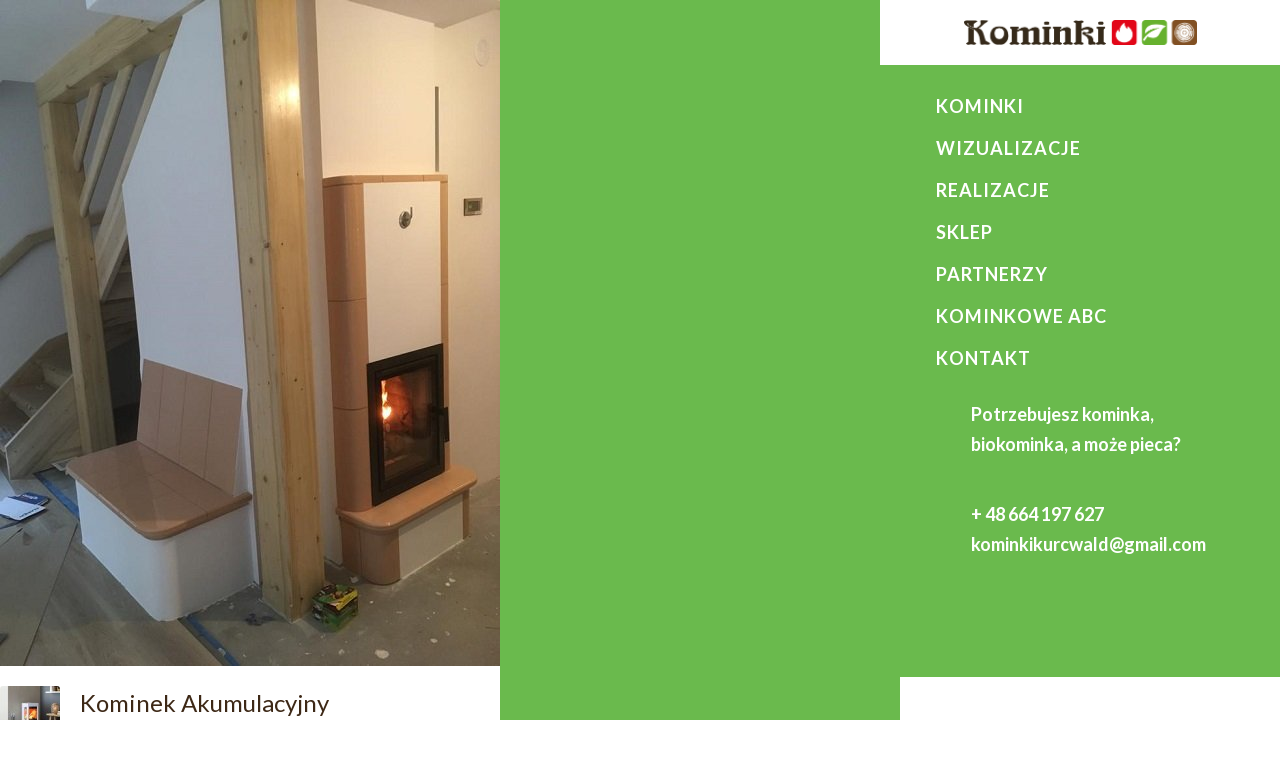

--- FILE ---
content_type: text/html; charset=UTF-8
request_url: https://www.komineksklep.pl/gmedia/kominek-sklep-realizacje-trzynascie-jpg/
body_size: 37622
content:
<!DOCTYPE html>
<html dir="ltr" lang="pl-PL" prefix="og: https://ogp.me/ns#">
<head>
	<meta charset="UTF-8">
	<meta name="viewport" content="width=device-width, initial-scale=1.0">
	<meta property="og:image" content="https://www.komineksklep.pl/wp-content/uploads/2020/03/kominki-akumulacyjne-sklep.jpg"> 
	<meta property="og:title" content="Kominki, biokominki, piece">
	<meta property="og:description" content="Potrzebujesz kominka, biokominka, a może pieca?">
	<!-- Global site tag (gtag.js) - Google Analytics -->
	<script async src="https://www.googletagmanager.com/gtag/js?id=UA-56432597-2"></script>
	<script>
  		window.dataLayer = window.dataLayer || [];
  		function gtag(){dataLayer.push(arguments);}
  		gtag('js', new Date());
		gtag('config', 'UA-56432597-2');
	</script>
	
		<!-- All in One SEO 4.7.9 - aioseo.com -->
		<title>Kominek akumulacyjny | Kominki</title>
	<meta name="robots" content="max-image-preview:large" />
	<link rel="canonical" href="https://www.komineksklep.pl/gmedia/kominek-sklep-realizacje-trzynascie-jpg/" />
	<meta name="generator" content="All in One SEO (AIOSEO) 4.7.9" />
		<meta property="og:locale" content="pl_PL" />
		<meta property="og:site_name" content="Kominki" />
		<meta property="og:type" content="article" />
		<meta property="og:title" content="Kominek akumulacyjny | Kominki" />
		<meta property="og:url" content="https://www.komineksklep.pl/gmedia/kominek-sklep-realizacje-trzynascie-jpg/" />
		<meta property="og:image" content="https://www.komineksklep.pl/wp-content/uploads/2020/03/kominek-sklep-logo-favicon.jpg" />
		<meta property="og:image:secure_url" content="https://www.komineksklep.pl/wp-content/uploads/2020/03/kominek-sklep-logo-favicon.jpg" />
		<meta property="og:image:width" content="212" />
		<meta property="og:image:height" content="212" />
		<meta property="article:published_time" content="2020-03-20T14:19:06+00:00" />
		<meta property="article:modified_time" content="2020-05-12T07:37:51+00:00" />
		<meta name="twitter:card" content="summary" />
		<meta name="twitter:title" content="Kominek akumulacyjny | Kominki" />
		<meta name="twitter:image" content="https://www.komineksklep.pl/wp-content/uploads/2020/03/kominek-sklep-logo-favicon.jpg" />
		<script type="application/ld+json" class="aioseo-schema">
			{"@context":"https:\/\/schema.org","@graph":[{"@type":"BreadcrumbList","@id":"https:\/\/www.komineksklep.pl\/gmedia\/kominek-sklep-realizacje-trzynascie-jpg\/#breadcrumblist","itemListElement":[{"@type":"ListItem","@id":"https:\/\/www.komineksklep.pl\/#listItem","position":1,"name":"Dom","item":"https:\/\/www.komineksklep.pl\/","nextItem":{"@type":"ListItem","@id":"https:\/\/www.komineksklep.pl\/gmedia\/kominek-sklep-realizacje-trzynascie-jpg\/#listItem","name":"Kominek akumulacyjny"}},{"@type":"ListItem","@id":"https:\/\/www.komineksklep.pl\/gmedia\/kominek-sklep-realizacje-trzynascie-jpg\/#listItem","position":2,"name":"Kominek akumulacyjny","previousItem":{"@type":"ListItem","@id":"https:\/\/www.komineksklep.pl\/#listItem","name":"Dom"}}]},{"@type":"Organization","@id":"https:\/\/www.komineksklep.pl\/#organization","name":"Kominki","description":"Potrzebujesz kominka, biokominka, a mo\u017ce pieca?","url":"https:\/\/www.komineksklep.pl\/"},{"@type":"WebPage","@id":"https:\/\/www.komineksklep.pl\/gmedia\/kominek-sklep-realizacje-trzynascie-jpg\/#webpage","url":"https:\/\/www.komineksklep.pl\/gmedia\/kominek-sklep-realizacje-trzynascie-jpg\/","name":"Kominek akumulacyjny | Kominki","inLanguage":"pl-PL","isPartOf":{"@id":"https:\/\/www.komineksklep.pl\/#website"},"breadcrumb":{"@id":"https:\/\/www.komineksklep.pl\/gmedia\/kominek-sklep-realizacje-trzynascie-jpg\/#breadcrumblist"},"datePublished":"2020-03-20T15:19:06+01:00","dateModified":"2020-05-12T09:37:51+02:00"},{"@type":"WebSite","@id":"https:\/\/www.komineksklep.pl\/#website","url":"https:\/\/www.komineksklep.pl\/","name":"Kominki","description":"Potrzebujesz kominka, biokominka, a mo\u017ce pieca?","inLanguage":"pl-PL","publisher":{"@id":"https:\/\/www.komineksklep.pl\/#organization"}}]}
		</script>
		<!-- All in One SEO -->


<!-- Google Tag Manager for WordPress by gtm4wp.com -->
<script data-cfasync="false" data-pagespeed-no-defer>
	var gtm4wp_datalayer_name = "dataLayer";
	var dataLayer = dataLayer || [];
</script>
<!-- End Google Tag Manager for WordPress by gtm4wp.com --><link rel='dns-prefetch' href='//stats.wp.com' />
<link rel='dns-prefetch' href='//ajax.googleapis.com' />
<link rel='dns-prefetch' href='//fonts.googleapis.com' />
<link rel='dns-prefetch' href='//maxst.icons8.com' />
		<!-- Gmedia Open Graph Meta Image -->
		<meta property="og:title" content="Kominek akumulacyjny"/>
		<meta property="og:description" content="Potrzebujesz kominka, biokominka, a może pieca?"/>
		<meta property="og:image" content="https://www.komineksklep.pl/wp-content/grand-media/image/kominek-sklep-realizacje-trzynascie.jpg"/>
		<!-- End Gmedia Open Graph Meta Image -->
		<link rel="alternate" type="application/rss+xml" title="Kominki &raquo; Kominek akumulacyjny Kanał z komentarzami" href="https://www.komineksklep.pl/gmedia/kominek-sklep-realizacje-trzynascie-jpg/feed/" />
<link rel='stylesheet' id='wp-block-library-css' href='https://www.komineksklep.pl/wp-includes/css/dist/block-library/style.min.css?ver=6.4.7' type='text/css' media='all' />
<link rel='stylesheet' id='wc-blocks-vendors-style-css' href='https://www.komineksklep.pl/wp-content/plugins/woocommerce/packages/woocommerce-blocks/build/wc-blocks-vendors-style.css?ver=10.4.6' type='text/css' media='all' />
<link rel='stylesheet' id='wc-blocks-style-css' href='https://www.komineksklep.pl/wp-content/plugins/woocommerce/packages/woocommerce-blocks/build/wc-blocks-style.css?ver=10.4.6' type='text/css' media='all' />
<style id='classic-theme-styles-inline-css' type='text/css'>
/*! This file is auto-generated */
.wp-block-button__link{color:#fff;background-color:#32373c;border-radius:9999px;box-shadow:none;text-decoration:none;padding:calc(.667em + 2px) calc(1.333em + 2px);font-size:1.125em}.wp-block-file__button{background:#32373c;color:#fff;text-decoration:none}
</style>
<style id='global-styles-inline-css' type='text/css'>
body{--wp--preset--color--black: #000000;--wp--preset--color--cyan-bluish-gray: #abb8c3;--wp--preset--color--white: #ffffff;--wp--preset--color--pale-pink: #f78da7;--wp--preset--color--vivid-red: #cf2e2e;--wp--preset--color--luminous-vivid-orange: #ff6900;--wp--preset--color--luminous-vivid-amber: #fcb900;--wp--preset--color--light-green-cyan: #7bdcb5;--wp--preset--color--vivid-green-cyan: #00d084;--wp--preset--color--pale-cyan-blue: #8ed1fc;--wp--preset--color--vivid-cyan-blue: #0693e3;--wp--preset--color--vivid-purple: #9b51e0;--wp--preset--gradient--vivid-cyan-blue-to-vivid-purple: linear-gradient(135deg,rgba(6,147,227,1) 0%,rgb(155,81,224) 100%);--wp--preset--gradient--light-green-cyan-to-vivid-green-cyan: linear-gradient(135deg,rgb(122,220,180) 0%,rgb(0,208,130) 100%);--wp--preset--gradient--luminous-vivid-amber-to-luminous-vivid-orange: linear-gradient(135deg,rgba(252,185,0,1) 0%,rgba(255,105,0,1) 100%);--wp--preset--gradient--luminous-vivid-orange-to-vivid-red: linear-gradient(135deg,rgba(255,105,0,1) 0%,rgb(207,46,46) 100%);--wp--preset--gradient--very-light-gray-to-cyan-bluish-gray: linear-gradient(135deg,rgb(238,238,238) 0%,rgb(169,184,195) 100%);--wp--preset--gradient--cool-to-warm-spectrum: linear-gradient(135deg,rgb(74,234,220) 0%,rgb(151,120,209) 20%,rgb(207,42,186) 40%,rgb(238,44,130) 60%,rgb(251,105,98) 80%,rgb(254,248,76) 100%);--wp--preset--gradient--blush-light-purple: linear-gradient(135deg,rgb(255,206,236) 0%,rgb(152,150,240) 100%);--wp--preset--gradient--blush-bordeaux: linear-gradient(135deg,rgb(254,205,165) 0%,rgb(254,45,45) 50%,rgb(107,0,62) 100%);--wp--preset--gradient--luminous-dusk: linear-gradient(135deg,rgb(255,203,112) 0%,rgb(199,81,192) 50%,rgb(65,88,208) 100%);--wp--preset--gradient--pale-ocean: linear-gradient(135deg,rgb(255,245,203) 0%,rgb(182,227,212) 50%,rgb(51,167,181) 100%);--wp--preset--gradient--electric-grass: linear-gradient(135deg,rgb(202,248,128) 0%,rgb(113,206,126) 100%);--wp--preset--gradient--midnight: linear-gradient(135deg,rgb(2,3,129) 0%,rgb(40,116,252) 100%);--wp--preset--font-size--small: 13px;--wp--preset--font-size--medium: 20px;--wp--preset--font-size--large: 36px;--wp--preset--font-size--x-large: 42px;--wp--preset--spacing--20: 0.44rem;--wp--preset--spacing--30: 0.67rem;--wp--preset--spacing--40: 1rem;--wp--preset--spacing--50: 1.5rem;--wp--preset--spacing--60: 2.25rem;--wp--preset--spacing--70: 3.38rem;--wp--preset--spacing--80: 5.06rem;--wp--preset--shadow--natural: 6px 6px 9px rgba(0, 0, 0, 0.2);--wp--preset--shadow--deep: 12px 12px 50px rgba(0, 0, 0, 0.4);--wp--preset--shadow--sharp: 6px 6px 0px rgba(0, 0, 0, 0.2);--wp--preset--shadow--outlined: 6px 6px 0px -3px rgba(255, 255, 255, 1), 6px 6px rgba(0, 0, 0, 1);--wp--preset--shadow--crisp: 6px 6px 0px rgba(0, 0, 0, 1);}:where(.is-layout-flex){gap: 0.5em;}:where(.is-layout-grid){gap: 0.5em;}body .is-layout-flow > .alignleft{float: left;margin-inline-start: 0;margin-inline-end: 2em;}body .is-layout-flow > .alignright{float: right;margin-inline-start: 2em;margin-inline-end: 0;}body .is-layout-flow > .aligncenter{margin-left: auto !important;margin-right: auto !important;}body .is-layout-constrained > .alignleft{float: left;margin-inline-start: 0;margin-inline-end: 2em;}body .is-layout-constrained > .alignright{float: right;margin-inline-start: 2em;margin-inline-end: 0;}body .is-layout-constrained > .aligncenter{margin-left: auto !important;margin-right: auto !important;}body .is-layout-constrained > :where(:not(.alignleft):not(.alignright):not(.alignfull)){max-width: var(--wp--style--global--content-size);margin-left: auto !important;margin-right: auto !important;}body .is-layout-constrained > .alignwide{max-width: var(--wp--style--global--wide-size);}body .is-layout-flex{display: flex;}body .is-layout-flex{flex-wrap: wrap;align-items: center;}body .is-layout-flex > *{margin: 0;}body .is-layout-grid{display: grid;}body .is-layout-grid > *{margin: 0;}:where(.wp-block-columns.is-layout-flex){gap: 2em;}:where(.wp-block-columns.is-layout-grid){gap: 2em;}:where(.wp-block-post-template.is-layout-flex){gap: 1.25em;}:where(.wp-block-post-template.is-layout-grid){gap: 1.25em;}.has-black-color{color: var(--wp--preset--color--black) !important;}.has-cyan-bluish-gray-color{color: var(--wp--preset--color--cyan-bluish-gray) !important;}.has-white-color{color: var(--wp--preset--color--white) !important;}.has-pale-pink-color{color: var(--wp--preset--color--pale-pink) !important;}.has-vivid-red-color{color: var(--wp--preset--color--vivid-red) !important;}.has-luminous-vivid-orange-color{color: var(--wp--preset--color--luminous-vivid-orange) !important;}.has-luminous-vivid-amber-color{color: var(--wp--preset--color--luminous-vivid-amber) !important;}.has-light-green-cyan-color{color: var(--wp--preset--color--light-green-cyan) !important;}.has-vivid-green-cyan-color{color: var(--wp--preset--color--vivid-green-cyan) !important;}.has-pale-cyan-blue-color{color: var(--wp--preset--color--pale-cyan-blue) !important;}.has-vivid-cyan-blue-color{color: var(--wp--preset--color--vivid-cyan-blue) !important;}.has-vivid-purple-color{color: var(--wp--preset--color--vivid-purple) !important;}.has-black-background-color{background-color: var(--wp--preset--color--black) !important;}.has-cyan-bluish-gray-background-color{background-color: var(--wp--preset--color--cyan-bluish-gray) !important;}.has-white-background-color{background-color: var(--wp--preset--color--white) !important;}.has-pale-pink-background-color{background-color: var(--wp--preset--color--pale-pink) !important;}.has-vivid-red-background-color{background-color: var(--wp--preset--color--vivid-red) !important;}.has-luminous-vivid-orange-background-color{background-color: var(--wp--preset--color--luminous-vivid-orange) !important;}.has-luminous-vivid-amber-background-color{background-color: var(--wp--preset--color--luminous-vivid-amber) !important;}.has-light-green-cyan-background-color{background-color: var(--wp--preset--color--light-green-cyan) !important;}.has-vivid-green-cyan-background-color{background-color: var(--wp--preset--color--vivid-green-cyan) !important;}.has-pale-cyan-blue-background-color{background-color: var(--wp--preset--color--pale-cyan-blue) !important;}.has-vivid-cyan-blue-background-color{background-color: var(--wp--preset--color--vivid-cyan-blue) !important;}.has-vivid-purple-background-color{background-color: var(--wp--preset--color--vivid-purple) !important;}.has-black-border-color{border-color: var(--wp--preset--color--black) !important;}.has-cyan-bluish-gray-border-color{border-color: var(--wp--preset--color--cyan-bluish-gray) !important;}.has-white-border-color{border-color: var(--wp--preset--color--white) !important;}.has-pale-pink-border-color{border-color: var(--wp--preset--color--pale-pink) !important;}.has-vivid-red-border-color{border-color: var(--wp--preset--color--vivid-red) !important;}.has-luminous-vivid-orange-border-color{border-color: var(--wp--preset--color--luminous-vivid-orange) !important;}.has-luminous-vivid-amber-border-color{border-color: var(--wp--preset--color--luminous-vivid-amber) !important;}.has-light-green-cyan-border-color{border-color: var(--wp--preset--color--light-green-cyan) !important;}.has-vivid-green-cyan-border-color{border-color: var(--wp--preset--color--vivid-green-cyan) !important;}.has-pale-cyan-blue-border-color{border-color: var(--wp--preset--color--pale-cyan-blue) !important;}.has-vivid-cyan-blue-border-color{border-color: var(--wp--preset--color--vivid-cyan-blue) !important;}.has-vivid-purple-border-color{border-color: var(--wp--preset--color--vivid-purple) !important;}.has-vivid-cyan-blue-to-vivid-purple-gradient-background{background: var(--wp--preset--gradient--vivid-cyan-blue-to-vivid-purple) !important;}.has-light-green-cyan-to-vivid-green-cyan-gradient-background{background: var(--wp--preset--gradient--light-green-cyan-to-vivid-green-cyan) !important;}.has-luminous-vivid-amber-to-luminous-vivid-orange-gradient-background{background: var(--wp--preset--gradient--luminous-vivid-amber-to-luminous-vivid-orange) !important;}.has-luminous-vivid-orange-to-vivid-red-gradient-background{background: var(--wp--preset--gradient--luminous-vivid-orange-to-vivid-red) !important;}.has-very-light-gray-to-cyan-bluish-gray-gradient-background{background: var(--wp--preset--gradient--very-light-gray-to-cyan-bluish-gray) !important;}.has-cool-to-warm-spectrum-gradient-background{background: var(--wp--preset--gradient--cool-to-warm-spectrum) !important;}.has-blush-light-purple-gradient-background{background: var(--wp--preset--gradient--blush-light-purple) !important;}.has-blush-bordeaux-gradient-background{background: var(--wp--preset--gradient--blush-bordeaux) !important;}.has-luminous-dusk-gradient-background{background: var(--wp--preset--gradient--luminous-dusk) !important;}.has-pale-ocean-gradient-background{background: var(--wp--preset--gradient--pale-ocean) !important;}.has-electric-grass-gradient-background{background: var(--wp--preset--gradient--electric-grass) !important;}.has-midnight-gradient-background{background: var(--wp--preset--gradient--midnight) !important;}.has-small-font-size{font-size: var(--wp--preset--font-size--small) !important;}.has-medium-font-size{font-size: var(--wp--preset--font-size--medium) !important;}.has-large-font-size{font-size: var(--wp--preset--font-size--large) !important;}.has-x-large-font-size{font-size: var(--wp--preset--font-size--x-large) !important;}
.wp-block-navigation a:where(:not(.wp-element-button)){color: inherit;}
:where(.wp-block-post-template.is-layout-flex){gap: 1.25em;}:where(.wp-block-post-template.is-layout-grid){gap: 1.25em;}
:where(.wp-block-columns.is-layout-flex){gap: 2em;}:where(.wp-block-columns.is-layout-grid){gap: 2em;}
.wp-block-pullquote{font-size: 1.5em;line-height: 1.6;}
</style>
<link rel='stylesheet' id='woocommerce-layout-css' href='https://www.komineksklep.pl/wp-content/plugins/woocommerce/assets/css/woocommerce-layout.css?ver=7.9.0' type='text/css' media='all' />
<link rel='stylesheet' id='woocommerce-smallscreen-css' href='https://www.komineksklep.pl/wp-content/plugins/woocommerce/assets/css/woocommerce-smallscreen.css?ver=7.9.0' type='text/css' media='only screen and (max-width: 768px)' />
<link rel='stylesheet' id='woocommerce-general-css' href='https://www.komineksklep.pl/wp-content/plugins/woocommerce/assets/css/woocommerce.css?ver=7.9.0' type='text/css' media='all' />
<style id='woocommerce-inline-inline-css' type='text/css'>
.woocommerce form .form-row .required { visibility: visible; }
</style>
<link rel='stylesheet' id='custom_google_fonts-css' href='//fonts.googleapis.com/css?family=Lato%3A400%2C700%7CMontserrat%3A400%2C700&#038;display=swap&#038;subset=latin-ext&#038;ver=6.4.7' type='text/css' media='all' />
<link rel='stylesheet' id='line_icons-css' href='//maxst.icons8.com/vue-static/landings/line-awesome/line-awesome/1.3.0/css/line-awesome.min.css?ver=6.4.7' type='text/css' media='all' />
<link rel='stylesheet' id='development_main_styles-css' href='https://www.komineksklep.pl/wp-content/themes/kominki/style.css?ver=6.4.7' type='text/css' media='all' />
<link rel='stylesheet' id='slick-css' href='https://www.komineksklep.pl/wp-content/themes/kominki/css/slick.css?ver=1.5.7' type='text/css' media='all' />
<link rel='stylesheet' id='slick-theme-css' href='https://www.komineksklep.pl/wp-content/themes/kominki/css/slick-theme.css?ver=1.5.7' type='text/css' media='all' />
<link rel='stylesheet' id='gmedia-global-frontend-css' href='https://www.komineksklep.pl/wp-content/plugins/grand-media/assets/gmedia.global.front.css?ver=1.15.0' type='text/css' media='all' />
<script type="text/javascript" src="https://www.komineksklep.pl/wp-includes/js/dist/vendor/wp-polyfill-inert.min.js?ver=3.1.2" id="wp-polyfill-inert-js"></script>
<script type="text/javascript" src="https://www.komineksklep.pl/wp-includes/js/dist/vendor/regenerator-runtime.min.js?ver=0.14.0" id="regenerator-runtime-js"></script>
<script type="text/javascript" src="https://www.komineksklep.pl/wp-includes/js/dist/vendor/wp-polyfill.min.js?ver=3.15.0" id="wp-polyfill-js"></script>
<script type="text/javascript" src="https://www.komineksklep.pl/wp-includes/js/dist/hooks.min.js?ver=c6aec9a8d4e5a5d543a1" id="wp-hooks-js"></script>
<script type="text/javascript" src="https://stats.wp.com/w.js?ver=202603" id="woo-tracks-js"></script>
<script type="text/javascript" src="https://www.komineksklep.pl/wp-includes/js/jquery/jquery.min.js?ver=3.7.1" id="jquery-core-js"></script>
<script type="text/javascript" src="https://www.komineksklep.pl/wp-includes/js/jquery/jquery-migrate.min.js?ver=3.4.1" id="jquery-migrate-js"></script>
<script type="text/javascript" src="//ajax.googleapis.com/ajax/libs/jquery/3.3.1/jquery.min.js?ver=6.4.7" id="development_jq_library-js"></script>
<link rel="https://api.w.org/" href="https://www.komineksklep.pl/wp-json/" /><link rel="EditURI" type="application/rsd+xml" title="RSD" href="https://www.komineksklep.pl/xmlrpc.php?rsd" />
<meta name="generator" content="WordPress 6.4.7" />
<meta name="generator" content="WooCommerce 7.9.0" />
<link rel='shortlink' href='https://www.komineksklep.pl/?p=259' />
<link rel="alternate" type="application/json+oembed" href="https://www.komineksklep.pl/wp-json/oembed/1.0/embed?url=https%3A%2F%2Fwww.komineksklep.pl%2Fgmedia%2Fkominek-sklep-realizacje-trzynascie-jpg%2F" />
<link rel="alternate" type="text/xml+oembed" href="https://www.komineksklep.pl/wp-json/oembed/1.0/embed?url=https%3A%2F%2Fwww.komineksklep.pl%2Fgmedia%2Fkominek-sklep-realizacje-trzynascie-jpg%2F&#038;format=xml" />

<!-- Google Tag Manager for WordPress by gtm4wp.com -->
<!-- GTM Container placement set to automatic -->
<script data-cfasync="false" data-pagespeed-no-defer>
	var dataLayer_content = {"pagePostType":"gmedia","pagePostType2":"single-gmedia","pagePostAuthor":"iknimok"};
	dataLayer.push( dataLayer_content );
</script>
<script data-cfasync="false">
(function(w,d,s,l,i){w[l]=w[l]||[];w[l].push({'gtm.start':
new Date().getTime(),event:'gtm.js'});var f=d.getElementsByTagName(s)[0],
j=d.createElement(s),dl=l!='dataLayer'?'&l='+l:'';j.async=true;j.src=
'//www.googletagmanager.com/gtm.js?id='+i+dl;f.parentNode.insertBefore(j,f);
})(window,document,'script','dataLayer','GTM-T94HVZF6');
</script>
<!-- End Google Tag Manager for WordPress by gtm4wp.com -->
<!-- <meta name="GmediaGallery" version="1.23.0/1.8.0" license="" /> -->
	<noscript><style>.woocommerce-product-gallery{ opacity: 1 !important; }</style></noscript>
	<link rel="icon" href="https://www.komineksklep.pl/wp-content/uploads/2020/03/kominek-ogien-logo-100x100.jpg" sizes="32x32" />
<link rel="icon" href="https://www.komineksklep.pl/wp-content/uploads/2020/03/kominek-ogien-logo.jpg" sizes="192x192" />
<link rel="apple-touch-icon" href="https://www.komineksklep.pl/wp-content/uploads/2020/03/kominek-ogien-logo.jpg" />
<meta name="msapplication-TileImage" content="https://www.komineksklep.pl/wp-content/uploads/2020/03/kominek-ogien-logo.jpg" />
</head>
<body data-rsssl=1 class="gmedia-template-default single single-gmedia postid-259 theme-kominki woocommerce-no-js">

<!-- Nav -->

<nav class="nav_panel">
        <div class="main_panel">
            <div class="logo off">
			<a id="logo" href="https://www.komineksklep.pl"><img src="https://www.komineksklep.pl/wp-content/uploads/2020/03/kominek-sklep-logo.png"
                    alt="Logo Kominki"></a>	
			</div>
			<div class="burger_arrow">
            	<i class="las la-bars"></i>
            	<i class="las la-angle-right off"></i>
			</div>
			<div class="overlay on"></div>
			<div class="top_menu off">
				<div class="scroll_wrap">
					<a id="logo" href="https://www.komineksklep.pl"><img src="https://www.komineksklep.pl/wp-content/uploads/2020/03/kominek-sklep-logo.png"
					alt="Logo Kominki"></a>
					<div class="menu-main-menu-container"><ul id="menu-main-menu" class="menu"><li id="menu-item-45" class="menu-item menu-item-type-custom menu-item-object-custom menu-item-45"><a href="#/"><div class="menu_arrows">     <i id="down_arrow" class="las la-caret-square-down"></i>        <i id="up_arrow" class="las la-caret-square-up off"></i>  </div></a></li>
<li id="menu-item-44" class="menu-item menu-item-type-custom menu-item-object-custom menu-item-has-children menu-item-44"><a href="#/">Kominki</a>
<ul class="sub-menu">
	<li id="menu-item-53" class="menu-item menu-item-type-taxonomy menu-item-object-product_cat menu-item-53"><a href="https://www.komineksklep.pl/kategoria-produktu/kominki-konwekcyjne/">konwekcyjne</a></li>
	<li id="menu-item-52" class="menu-item menu-item-type-taxonomy menu-item-object-product_cat menu-item-52"><a href="https://www.komineksklep.pl/kategoria-produktu/kominki-akumulacyjne/">akumulacyjne</a></li>
	<li id="menu-item-54" class="menu-item menu-item-type-taxonomy menu-item-object-product_cat menu-item-54"><a href="https://www.komineksklep.pl/kategoria-produktu/kominki-z-plaszczem-wodnym/">z płaszczem wodnym</a></li>
	<li id="menu-item-56" class="menu-item menu-item-type-taxonomy menu-item-object-product_cat menu-item-56"><a href="https://www.komineksklep.pl/kategoria-produktu/piece-wolnostojace/">piece wolnostojące</a></li>
	<li id="menu-item-55" class="menu-item menu-item-type-taxonomy menu-item-object-product_cat menu-item-55"><a href="https://www.komineksklep.pl/kategoria-produktu/piece-na-pellet/">piece na pellet</a></li>
	<li id="menu-item-51" class="menu-item menu-item-type-taxonomy menu-item-object-product_cat menu-item-51"><a href="https://www.komineksklep.pl/kategoria-produktu/biokominki/">biokominki</a></li>
</ul>
</li>
<li id="menu-item-38" class="menu-item menu-item-type-post_type menu-item-object-page menu-item-38"><a href="https://www.komineksklep.pl/wizualizacje/">Wizualizacje</a></li>
<li id="menu-item-39" class="menu-item menu-item-type-post_type menu-item-object-page menu-item-39"><a href="https://www.komineksklep.pl/realizacje/">Realizacje</a></li>
<li id="menu-item-57" class="menu-item menu-item-type-post_type menu-item-object-page menu-item-57"><a href="https://www.komineksklep.pl/sklep/">Sklep</a></li>
<li id="menu-item-40" class="menu-item menu-item-type-post_type menu-item-object-page menu-item-40"><a href="https://www.komineksklep.pl/partnerzy/">Partnerzy</a></li>
<li id="menu-item-42" class="menu-item menu-item-type-post_type menu-item-object-page menu-item-42"><a href="https://www.komineksklep.pl/kominkowe-abc/">Kominkowe ABC</a></li>
<li id="menu-item-41" class="menu-item menu-item-type-post_type menu-item-object-page menu-item-41"><a href="https://www.komineksklep.pl/kontakt/">Kontakt</a></li>
</ul></div>					<div class="scroll_info">
                		<p>Potrzebujesz kominka, biokominka, a może pieca?</p>
					</div>
					<div class="scroll_address_data">
						<p><a href="tel:+48664-197-627">+ 48 664 197 627</a></p>
						<p><a href="mailto:kominkikurcwald@gmail.com">kominkikurcwald@gmail.com</a></p>
            		</div>
				</div>
        	</div>
		</div>
	</nav> 
	<a class="top_btn"><i class="las la-angle-up"></i></a>
            <div class="GmediaGallery_SinglePage">					<a class="gmedia-item-link" rel="gmedia-item"						href="https://www.komineksklep.pl/wp-content/grand-media/image/kominek-sklep-realizacje-trzynascie.jpg"><img class="gmedia-item"							style="max-width:100%;"							src="https://www.komineksklep.pl/wp-content/grand-media/image/kominek-sklep-realizacje-trzynascie.jpg"							alt="Kominek akumulacyjny"/></a>										<div class="gmsingle_wrapper gmsingle_clearfix">						<script type="text/html" class="gm_script2html">							<div class="gmsingle_photo_header gmsingle_clearfix">								<div class="gmsingle_name_wrap gmsingle_clearfix">																			<div class="gmsingle_user_avatar">											<a class="gmsingle_user_avatar_link"												href="https://www.komineksklep.pl/author/iknimok/"><img													src="https://secure.gravatar.com/avatar/97efb3153039766c0b259c25a87fff98?s=60&#038;d=mm&#038;r=g" alt=""/></a>										</div>																		<div class="gmsingle_title_author">										<div class="gmsingle_title">											Kominek akumulacyjny											&nbsp;										</div>										<div class="gmsingle_author_name">											<a class="gmsingle_author_link"												href="https://www.komineksklep.pl/author/iknimok/">iknimok</a>										</div>									</div>								</div>							</div>						</script>						<div class="gmsingle_photo_info">							<div class="gmsingle_description_wrap">																<script type="text/html" class="gm_script2html">																			<div class="gmsingle_terms">											<span class="gmsingle_term_label">Album:</span>											<span class="gmsingle_album"><span class="gmsingle_term"><a														href="https://www.komineksklep.pl/gmedia-album/realizacje/">realizacje</a></span></span>										</div>																		</script>							</div>							<script type="text/html" class="gm_script2html">																<div class="gmsingle_details_section">									<div class="gmsingle_details_title">Details</div>									<div class="gmsingle_slide_details">																				<div class='gmsingle_meta'>																						<div class='gmsingle_clearfix'>												<span class='gmsingle_meta_key'>Uploaded</span>												<span class='gmsingle_meta_value'>20 marca 2020</span>											</div>										</div>									</div>								</div>							</script>						</div>					</div>					<style>						.gmsingle_clearfix {							display: block;						}						.gmsingle_clearfix::after {							visibility: hidden;							display: block;							font-size: 0;							content: ' ';							clear: both;							height: 0;						}						.gmsingle_wrapper {							margin: 0 auto;						}						.gmsingle_wrapper * {							-webkit-box-sizing: border-box;							-moz-box-sizing: border-box;							box-sizing: border-box;						}						.gmsingle_photo_header {							margin-bottom: 15px;						}						.gmsingle_name_wrap {							padding: 24px 0 2px 80px;							height: 85px;							max-width: 100%;							overflow: hidden;							white-space: nowrap;							position: relative;						}						.gmsingle_name_wrap .gmsingle_user_avatar {							position: absolute;							top: 20px;							left: 0;						}						.gmsingle_name_wrap .gmsingle_user_avatar a.gmsingle_user_avatar_link {							display: block;							text-decoration: none;						}						.gmsingle_name_wrap .gmsingle_user_avatar img {							height: 60px !important;							width: auto;							overflow: hidden;							border-radius: 3px;						}						.gmsingle_name_wrap .gmsingle_title_author {							display: inline-block;							vertical-align: top;							max-width: 100%;						}						.gmsingle_name_wrap .gmsingle_title_author .gmsingle_title {							text-rendering: auto;							font-weight: 100;							font-size: 24px;							width: 100%;							overflow: hidden;							white-space: nowrap;							text-overflow: ellipsis;							margin: 0;							padding: 1px 0;							height: 1.1em;							line-height: 1;							box-sizing: content-box;							letter-spacing: 0;							text-transform: capitalize;						}						.gmsingle_name_wrap .gmsingle_title_author > div {							font-size: 14px;						}						.gmsingle_name_wrap .gmsingle_title_author .gmsingle_author_name {							float: left;						}						.gmsingle_name_wrap .gmsingle_title_author a {							font-size: inherit;						}						.gmsingle_photo_info {							display: flex;							flex-wrap: wrap;						}						.gmsingle_details_title {							margin: 0;							padding: 0;							text-transform: uppercase;							font-size: 18px;							line-height: 1em;							font-weight: 300;							height: 1.1em;							display: inline-block;							overflow: visible;							border: none;						}						.gmsingle_description_wrap {							flex: 1;							overflow: hidden;							min-width: 220px;							max-width: 100%;							padding-right: 7px;							margin-bottom: 30px;						}						.gmsingle_description_wrap .gmsingle_terms {							overflow: hidden;							margin: 0;							position: relative;							font-size: 14px;							font-weight: 300;						}						.gmsingle_description_wrap .gmsingle_term_label {							margin-right: 10px;						}						.gmsingle_description_wrap .gmsingle_term_label:empty {							display: none;						}						.gmsingle_description_wrap .gmsingle_terms .gmsingle_term {							display: inline-block;							margin: 0 12px 1px 0;						}						.gmsingle_description_wrap .gmsingle_terms .gmsingle_term a {							white-space: nowrap;						}						.gmsingle_details_section {							flex: 1;							width: 33%;							padding-right: 7px;							padding-left: 7px;							min-width: 220px;							max-width: 100%;						}						.gmsingle_details_section .gmsingle_slide_details {							margin: 20px 0;						}						.gmsingle_location_section {							flex: 1;							width: 27%;							padding-right: 7px;							padding-left: 7px;							min-width: 220px;							max-width: 100%;						}						.gmsingle_location_section .gmsingle_location_info {							margin: 20px 0;						}						.gmsingle_location_section .gmsingle_location_info * {							display: block;						}						.gmsingle_location_section .gmsingle_location_info img {							width: 100%;							height: auto;						}						.gmsingle_badges {							border-bottom: 1px solid rgba(0, 0, 0, 0.1);							padding-bottom: 17px;							margin-bottom: 12px;							text-align: left;							font-weight: 300;						}						.gmsingle_badges__column {							display: inline-block;							vertical-align: top;							width: 40%;							min-width: 80px;						}						.gmsingle_badges__column .gmsingle_badges__label {							font-size: 14px;						}						.gmsingle_badges__column .gmsingle_badges__count {							font-size: 20px;							line-height: 1em;							margin-top: 1px;						}						.gmsingle_exif {							border-bottom: 1px solid rgba(0, 0, 0, 0.1);							padding-bottom: 12px;							margin-bottom: 12px;							text-align: left;							font-size: 14px;							line-height: 1.7em;							font-weight: 300;						}						.gmsingle_exif .gmsingle_camera_settings .gmsingle_separator {							font-weight: 200;							padding: 0 5px;							display: inline-block;						}						.gmsingle_meta {							padding-bottom: 12px;							margin-bottom: 12px;							text-align: left;							font-size: 14px;							line-height: 1.2em;							font-weight: 300;						}						.gmsingle_meta .gmsingle_meta_key {							float: left;							padding: 3px 0;							width: 40%;							min-width: 80px;						}						.gmsingle_meta .gmsingle_meta_value {							float: left;							white-space: nowrap;							padding: 3px 0;							text-transform: capitalize;						}					</style>					</div>
    <!-- Footer  -->

<footer>
        <div class="footer_menus">
            <div class="footer_info">
                <p>Potrzebujesz kominka, biokominka, a może pieca?</p>
            </div>
            <div class="about_info">
                <div class="about_info_wrapper">
                    <div class="about_info_icons">
						<a href="https://www.facebook.com/kominkikurcwald/?__tn__=%2Cd%2CP-R&eid=ARB-jedwjY2XDugb8kzC47M9_VzsPwibPp9FeMWHpoQiqr9pNY1yUPRNf-qbaES8iKtJy3wf_Gzs9WHf" target="_blank" rel="noopener noreferrer"><i class="lab la-facebook-f"></i></a>
						<a href="https://www.instagram.com/kominkielblag/" target="_blank" rel="noopener noreferrer"><i class="lab la-instagram"></i></a>
					</div>
                    <div class="about_info_title">
					    <p>Salon sprzedaży:</p>
				    </div>
				    <div class="about_info_contact">
					    <div class="about_info_contact_street">
                            <i class="las la-caret-square-right"></i>
						    <p>ul. Dąbrowskiego 2c, 82-300 Elbląg</p>
					    </div>
					    <div class="about_info_contact_phone">
                            <i class="las la-caret-square-right"></i>
						    <p><a href="tel:+48664-197-627">+ 48 664 197 627</a></p>
					    </div>
						<div class="about_info_contact_email">
                            <i class="las la-caret-square-right"></i>
						    <p><a href="mailto:kominkikurcwald@gmail.com">kominkikurcwald@gmail.com</a></p>					
						</div>
					    <div class="about_info_contact_opendays">
                            <i class="las la-caret-square-right"></i>
						    <p>poniedziałek - piątek</p>
					    </div>
					    <div class="about_info_contact_openhours">
                            <i class="las la-caret-square-right"></i>
						    <p>8:00 - 16:00</p>
					    </div>
						<div class="about_info_contact_openhours">
                            <i class="las la-caret-square-right"></i>
						    <p>Inne godziny - proszę o kontakt</p>
					    </div>
                    </div>
                </div>
			</div>
        </div>
        <div class="footer_rights">
            <p>&copy; Copywright 2020 <a href="http://www.huntingsystems.pl/">Hunting Systems LTD. </a> Wszystkie prawa zastrzeżone</p>
        </div>
        <div class="footer_extender"></div>
</footer>    
    
    	<script type="text/javascript">
		(function () {
			var c = document.body.className;
			c = c.replace(/woocommerce-no-js/, 'woocommerce-js');
			document.body.className = c;
		})();
	</script>
	<script type="text/javascript" src="https://www.komineksklep.pl/wp-content/plugins/woocommerce/assets/js/jquery-blockui/jquery.blockUI.min.js?ver=2.7.0-wc.7.9.0" id="jquery-blockui-js"></script>
<script type="text/javascript" id="wc-add-to-cart-js-extra">
/* <![CDATA[ */
var wc_add_to_cart_params = {"ajax_url":"\/wp-admin\/admin-ajax.php","wc_ajax_url":"\/?wc-ajax=%%endpoint%%","i18n_view_cart":"Zobacz koszyk","cart_url":"https:\/\/www.komineksklep.pl\/koszyk\/","is_cart":"","cart_redirect_after_add":"no"};
/* ]]> */
</script>
<script type="text/javascript" src="https://www.komineksklep.pl/wp-content/plugins/woocommerce/assets/js/frontend/add-to-cart.min.js?ver=7.9.0" id="wc-add-to-cart-js"></script>
<script type="text/javascript" src="https://www.komineksklep.pl/wp-content/plugins/woocommerce/assets/js/js-cookie/js.cookie.min.js?ver=2.1.4-wc.7.9.0" id="js-cookie-js"></script>
<script type="text/javascript" id="woocommerce-js-extra">
/* <![CDATA[ */
var woocommerce_params = {"ajax_url":"\/wp-admin\/admin-ajax.php","wc_ajax_url":"\/?wc-ajax=%%endpoint%%"};
/* ]]> */
</script>
<script type="text/javascript" src="https://www.komineksklep.pl/wp-content/plugins/woocommerce/assets/js/frontend/woocommerce.min.js?ver=7.9.0" id="woocommerce-js"></script>
<script type="text/javascript" src="https://www.komineksklep.pl/wp-content/themes/kominki/js/script.js?ver=1.0" id="development_js-js"></script>
<script type="text/javascript" src="https://www.komineksklep.pl/wp-content/themes/kominki/js/slick.js?ver=1.5.7" id="slick-js"></script>
<script type="text/javascript" id="gmedia-global-frontend-js-extra">
/* <![CDATA[ */
var GmediaGallery = {"ajaxurl":"https:\/\/www.komineksklep.pl\/wp-admin\/admin-ajax.php","nonce":"6fb7e1f1d6","upload_dirurl":"https:\/\/www.komineksklep.pl\/wp-content\/grand-media","plugin_dirurl":"https:\/\/www.komineksklep.pl\/wp-content\/grand-media","license":"","license2":"","google_api_key":""};
/* ]]> */
</script>
<script type="text/javascript" src="https://www.komineksklep.pl/wp-content/plugins/grand-media/assets/gmedia.global.front.js?ver=1.13.0" id="gmedia-global-frontend-js"></script>
</body>
</html>

--- FILE ---
content_type: text/css
request_url: https://www.komineksklep.pl/wp-content/themes/kominki/style.css?ver=6.4.7
body_size: 123407
content:
/* 
Theme name: Kominki Theme
Author: Piotr Rzepczyński
Version: 1.0
*/

* {
    margin: 0;
    padding: 0;
    -webkit-box-sizing: border-box;
    box-sizing: border-box;
    font-family: 'Lato', sans-serif;
    color: #494949;
    color: #3D2816;
}

/* FONT-SIZE */

html {
    font-size: 10px;
}

h1 {
    font-size: 3rem;
    font-family: 'Montserrat', sans-serif;
}

h2 {
    font-size: 2.5rem;
    font-family: 'Montserrat', sans-serif;
}

h3 {
    font-size: 2rem;
}

h4 {
    font-size: 1.6rem;
}

a {
    font-size: 1.4rem;
}

p {
    font-size: 1.4rem;
}

/* OTHER */

img {
    display: block;
}

.woocommerce ul.products li.product .onsale {
    margin: 0;
    z-index: 1;
}

.woocommerce ul.products {
    margin: 0;
}

/* === NAV === */

/* Panel */

.nav_panel {
    position: absolute;
    top: 0;
    left: 0;
    right: 0;
    z-index: 5;
}

.nav_panel .main_panel {
    display: -webkit-box;
    display: -ms-flexbox;
    display: flex;
    -webkit-box-pack: center;
    -ms-flex-pack: center;
    justify-content: center;
    -webkit-box-align: center;
    -ms-flex-align: center;
    align-items: center;
    position: fixed;
    top: 0;
    left: 0;
    right: 0;
    height: 56px;
    background-color: #6ABA4D;
    background-color: #fff;
    -webkit-box-shadow: inset 0 0 5px rgba(133, 72, 54, 0.2);
    box-shadow: inset 0 0 5px rgba(133, 72, 54, 0.2);
    -webkit-transition: all .5s ease-in-out;
    transition: all .5s ease-in-out;
}

.nav_panel .move {
    top: 0;
    width: 100%;
    height: 56px;
    -webkit-box-shadow: inset 0 0 5px rgba(133, 72, 54, 0.2);
    box-shadow: inset 0 0 5px rgba(133, 72, 54, 0.2);
}

.nav_panel .main_panel .logo {
    -webkit-box-flex: 1;
    -ms-flex-positive: 1;
    flex-grow: 1;
    margin-left: 5%;
    text-align: start;
    z-index: 1;
}

.nav_panel .main_panel .logo a {
    /* display: none; */
    width: 150px;
}


.nav_panel .main_panel .logo a img {
    width: 150px;
    padding: 20px 0;
}

.nav_panel .main_panel .burger_arrow {
    position: fixed;
    right: 5%;
    font-size: 2.5rem;
    z-index: 3;
    cursor: pointer;
}

.nav_panel .main_panel .burger_arrow i.la-bars {
    position: absolute;
    top: -15px;
    right: 0px;
    color: #6ABA4D;
    z-index: 2;
    -webkit-transition: color .5s ease-in-out, -webkit-transform .5s ease-in-out;
    transition: color .5s ease-in-out, transform .5s ease-in-out, -webkit-transform .5s ease-in-out;
}

.nav_panel .main_panel .burger_arrow i.la-angle-right {
    position: absolute;
    top: -15px;
    right: 2px;
    color: #6ABA4D;
    z-index: 2;
    -webkit-transition: color .5s ease-in-out, -webkit-transform .5s ease-in-out;
    transition: color .5s ease-in-out, transform .5s ease-in-out, -webkit-transform .5s ease-in-out;
}

.nav_panel .main_panel .burger_arrow i.la-bars.off {
    color: transparent;
    -webkit-transform: rotate(180deg);
    transform: rotate(180deg);
}

.nav_panel .main_panel .burger_arrow i.la-angle-right.off {
    color: transparent;
    -webkit-transform: rotate(-180deg);
    transform: rotate(-180deg);
}

.nav_panel .main_panel .overlay {
    position: fixed;
    top: 0;
    left: 0;
    width: 100%;
    height: 100vh;
    -webkit-transition: width .45s ease-in-out, height .5s ease-in-out, background-color .5s ease-in-out;
    transition: width .45s ease-in-out, height .5s ease-in-out, background-color .5s ease-in-out;
}

.nav_panel .main_panel .overlay.on {
    top: 0;
    left: 0;
    width: 0;
    height: 100vh;
}

.nav_panel .main_panel .top_menu {
    position: fixed;
    top: 0;
    right: 0;
    width: 100%;
    height: auto;
    background-color: #6ABA4D;
    z-index: 1;
    -webkit-transition: right .5s ease-in-out, transform .5s ease-in-out, max-height .5s ease-in-out;
    -webkit-transition: right .5s ease-in-out, max-height .5s ease-in-out, -webkit-transform .5s ease-in-out;
    transition: right .5s ease-in-out, max-height .5s ease-in-out, -webkit-transform .5s ease-in-out;
    transition: right .5s ease-in-out, transform .5s ease-in-out, max-height .5s ease-in-out;
    transition: right .5s ease-in-out, transform .5s ease-in-out, max-height .5s ease-in-out, -webkit-transform .5s ease-in-out;
}

.nav_panel .main_panel .top_menu.off {
    -webkit-transform: translateX(100%);
    transform: translateX(100%);
}

.nav_panel .main_panel .top_menu .scroll_wrap {
    width: 100%;
    height: 51vh;
    height: 100vh;
    overflow: auto;
}

.nav_panel .main_panel .top_menu .scroll_wrap .scroll_info {
    margin: 0 0 20px 0;
}

.nav_panel .main_panel .top_menu .scroll_wrap .scroll_address_data {
    margin: 0 0 20px;
}

.nav_panel .main_panel .top_menu .scroll_wrap .scroll_info p {
    width: 80%;
    margin: 0 auto;
    font-size: 1.6rem;
    font-weight: 700;
    line-height: 25px;
    color: #fff;
}

.nav_panel .main_panel .top_menu .scroll_wrap .scroll_address_data p a {
    display: block;
    width: 80%;
    margin: 0 auto;
    font-size: 1.6rem;
    font-weight: 700;
    text-decoration: none;
    line-height: 25px;
    color: #fff;
}

.nav_panel .main_panel .top_menu .scroll_wrap #logo {
    display: block;
    margin: 0 auto;
    padding: 20px 0;
    width: 150px;
    width: 100%;
    background-color: #fff;
}

.nav_panel .main_panel .top_menu .scroll_wrap #logo img {
    width: 150px;
    margin: 0 auto;
}

.nav_panel .main_panel .top_menu .scroll_wrap ul {
    width: 72%;
    margin: 0 auto;
    padding: 20px 0;
    -webkit-transition: -webkit-transform .5s ease-in-out;
    transition: -webkit-transform .5s ease-in-out;
    transition: transform .5s ease-in-out;
    transition: transform .5s ease-in-out, -webkit-transform .5s ease-in-out;
}

.nav_panel .main_panel .top_menu .scroll_wrap ul .menu-item-44 {
    max-height: 40px;
    /* max-height: 295px; */
    overflow: hidden;
    -webkit-transition: max-height .5s ease-in-out;
    transition: max-height .5s ease-in-out;
}

.nav_panel .main_panel .top_menu .scroll_wrap ul .off {
    max-height: 295px;
    /* max-height: 40px; */
    overflow: hidden;
    -webkit-transition: max-height .5s ease-in-out;
    transition: max-height .5s ease-in-out;
}

.nav_panel .main_panel .top_menu .scroll_wrap ul .menu-item-45 a {
    position: relative;
    display: -webkit-box;
    display: -ms-flexbox;
    display: flex;
    -webkit-box-pack: center;
    -ms-flex-pack: center;
    justify-content: center;
    padding: 5px 0;
    text-decoration: none;
    text-transform: uppercase;
    text-align: center;
    -webkit-transition: color .5s ease-in-out;
    transition: color .5s ease-in-out;
}

.nav_panel .main_panel .top_menu .scroll_wrap ul .menu-item-45 a {
    padding: 0
}

.nav_panel .main_panel .top_menu .scroll_wrap ul .menu-item-45 a div {
    position: absolute;
    top: 7px;
    right: 30px;
    width: 24px;
    height: 24px;
}

.nav_panel .main_panel .top_menu .scroll_wrap ul .menu-item-45 a div i {
    position: absolute;
    top: 0;
    left: 0;
    font-size: 2.4rem;
    color: #fff;
    -webkit-transition: color .5s ease-in-out, transform .5s ease-in-out;
    -webkit-transition: color .5s ease-in-out, -webkit-transform .5s ease-in-out;
    transition: color .5s ease-in-out, -webkit-transform .5s ease-in-out;
    transition: color .5s ease-in-out, transform .5s ease-in-out;
    transition: color .5s ease-in-out, transform .5s ease-in-out, -webkit-transform .5s ease-in-out;
}

.nav_panel .main_panel .top_menu .scroll_wrap ul .menu-item-45 a div i#down_arrow.off {
    left: 0px;
    color: transparent;
    -webkit-transform: rotate(180deg);
    transform: rotate(180deg);
}

.nav_panel .main_panel .top_menu .scroll_wrap ul .menu-item-45 a div i#up_arrow.off {
    left: 0px;
    color: transparent;
    -webkit-transform: rotate(-180deg);
    transform: rotate(-180deg);
}

.nav_panel .main_panel .top_menu .scroll_wrap ul li {
    list-style: none;
}

.nav_panel .main_panel .top_menu .scroll_wrap .sub-menu {
    width: 90%;
    margin: 0 0 0 auto;
    padding: 0;
}

.nav_panel .main_panel .top_menu .scroll_wrap ul li a {
    display: block;
    padding: 10px 0;
    text-decoration: none;
    text-transform: uppercase;
    font-size: 1.6rem;
    font-weight: 700;
    letter-spacing: 1px;
    color: #fff;
    cursor: pointer;
    -webkit-transition: all .5s ease-in-out;
    transition: all .5s ease-in-out;
}

.nav_panel .main_panel .top_menu .scroll_wrap ul li a:hover {
    color: #144900;
}

.nav_panel .main_panel .top_menu .scroll_wrap ul li.active a {
    color: #144900;
}

.nav_panel .main_panel .top_menu .scroll_wrap .top_menu_icons {
    position: relative;
    display: -webkit-box;
    display: -ms-flexbox;
    display: flex;
    -ms-flex-pack: distribute;
    justify-content: space-around;
    margin: 0 auto;
    width: 180px;
    padding: 0 0 100px;
}

.nav_panel .main_panel .top_menu .scroll_wrap .top_menu_icons::after {
    content: "";
    position: absolute;
    top: 80px;
    left: 0;
    right: 0;
    width: 180px;
    height: 1px;
    background-color: #854836;
}

.nav_panel .main_panel .top_menu .scroll_wrap .top_menu_icons a i {
    font-size: 3rem;
}

.nav_panel .main_panel .top_menu .scroll_wrap .top_menu_title p {
    text-align: center;
    font-size: 2rem;
}

.nav_panel .main_panel .top_menu .scroll_wrap .top_menu_contact {
    padding: 40px 0;
}

.nav_panel .main_panel .top_menu .scroll_wrap .top_menu_contact div {
    display: -webkit-box;
    display: -ms-flexbox;
    display: flex;
    -webkit-box-align: center;
    -ms-flex-align: center;
    align-items: center;
    width: 230px;
    margin: 0 auto;
}

.nav_panel .main_panel .top_menu .scroll_wrap .top_menu_contact div {
    padding: 5px 0;
}

.nav_panel .main_panel .top_menu .scroll_wrap .top_menu_contact div i,
.nav_panel .main_panel .top_menu .scroll_wrap .top_menu_contact div p,
.nav_panel .main_panel .top_menu .scroll_wrap .top_menu_contact div a {
    color: #5c636e;
}

.nav_panel .main_panel .top_menu .scroll_wrap .top_menu_contact div i {
    font-size: 2rem;
}

.nav_panel .main_panel .top_menu .scroll_wrap .top_menu_contact div p {
    font-size: 1.2rem;
    padding-left: 15px;
}

.nav_panel .main_panel .top_menu .scroll_wrap .top_menu_contact div a {
    font-size: 1.2rem;
    text-decoration: none;
    padding-left: 2px;
}

/* Back to top button */

.top_btn {
    position: fixed;
    display: block;
    bottom: 25px;
    right: 25px;
    width: 50px;
    height: 50px;
    font-size: 2.5rem;
    line-height: 50px;
    border-radius: 5%;
    text-align: center;
    background-color: rgba(20, 73, 0, .7);
    -webkit-transition: all .5s ease-in-out;
    transition: all .5s ease-in-out;
    opacity: 0;
    visibility: hidden;
    cursor: pointer;
    z-index: 999;
}

.top_btn i.la-angle-up {
    color: #fff;
}

.top_btn:hover {
    background-color: rgba(85, 85, 85, 0.7);
    cursor: pointer;
}

.top_btn.show {
    opacity: 1;
    visibility: visible;
}

/* === FRONT PAGE === */

/* Header Front Page */

.wrapper header .header {
    position: relative;
    width: 100%;
    height: auto;
    padding-top: 56px;
    background-color: #e6e6e6;
}

.wrapper header .header .slick-slider .slick-list .slick-track .slick-slide img {
    width: 100%;
    -webkit-filter: grayscale(1);
    filter: grayscale(1);
}

/*  About notice  */

.wrapper section .about_notice {
    width: 100%;
    height: auto;
    padding: 20px 0;
    background-color: #e6e6e6;
}

.wrapper section .about_notice p {
    width: 90%;
    margin: 0 auto;
    padding: 5px 0;
    font-size: 1.4rem;
    line-height: 25px;
}

.wrapper section div i {
    margin-bottom: 20px;
    font-size: 3rem;
    background-color: #6ABA4D;
    color: #fff;
}

.wrapper section div h2 {
    position: relative;
    padding-bottom: 20px;
    text-transform: uppercase;
}

.wrapper section div p {
    padding: 5px 0;
    line-height: 25px;
}

.wrapper section div ul {
    padding: 5px 0 5px 35px;
}

.wrapper section div ul li {
    font-size: 1.4rem;
    line-height: 25px;
}

/*  Section one  */

.wrapper section .section_one_big_pic img {
    width: 100%;
    height: auto;
    -webkit-filter: grayscale(100%);
    filter: grayscale(100%);
}

.wrapper section .section_one_par_wrapper {
    width: 90%;
    height: auto;
    margin: 0 auto;
    padding: 20px 0;
    background-color: #fff;
}

/*  Section two  */

.wrapper section .section_two_big_pic img {
    width: 100%;
    height: auto;
    -webkit-filter: grayscale(100%);
    filter: grayscale(100%);
}

.wrapper section .section_two_par_wrapper {
    width: 90%;
    height: auto;
    margin: 0 auto;
    padding: 20px 0;
}

/*  Section three  */

.wrapper section .section_three_big_pic img {
    width: 100%;
    height: auto;
    -webkit-filter: grayscale(100%);
    filter: grayscale(100%);
}

.wrapper section .section_three_par_wrapper {
    width: 90%;
    height: auto;
    margin: 0 auto;
    padding: 20px 0;
}

/*  Section four  */

.wrapper section .section_four_big_pic img {
    width: 100%;
    height: auto;
    -webkit-filter: grayscale(100%);
    filter: grayscale(100%);
}

.wrapper section .section_four_par_wrapper {
    width: 90%;
    height: auto;
    margin: 0 auto;
    padding: 20px 0;
}

/*  Section five  */

.wrapper section .section_five_big_pic img {
    width: 100%;
    height: auto;
    -webkit-filter: grayscale(100%);
    filter: grayscale(100%);
}

.wrapper section .section_five_par_wrapper {
    width: 90%;
    height: auto;
    margin: 0 auto;
    padding: 20px 0;
}

/*  Section six  */

.wrapper section .section_six_big_pic img {
    width: 100%;
    height: auto;
    -webkit-filter: grayscale(100%);
    filter: grayscale(100%);
}

.wrapper section .section_six_par_wrapper {
    width: 90%;
    height: auto;
    margin: 0 auto;
    padding: 20px 0;
}

/* Section's button  */

.wrapper section .section_one_par_wrapper .section_one_par a,
.wrapper section .section_two_par_wrapper .section_two_par a,
.wrapper section .section_three_par_wrapper .section_three_par a,
.wrapper section .section_four_par_wrapper .section_four_par a,
.wrapper section .section_five_par_wrapper .section_five_par a,
.wrapper section .section_six_par_wrapper .section_six_par a {
    position: relative;
    display: block;
    width: 140px;
    margin: 10px auto 0 0;
    padding: 15px 0px;
    font-size: 1.4rem;
    color: #3d2816;
    border: none;
    background-color: transparent;
    text-align: center;
    text-decoration: none;
    text-transform: uppercase;
    cursor: pointer;
    outline: none;
}

.wrapper section .section_one_par_wrapper .section_one_par a::after,
.wrapper section .section_one_par_wrapper .section_one_par a::before,
.wrapper section .section_two_par_wrapper .section_two_par a::after,
.wrapper section .section_two_par_wrapper .section_two_par a::before,
.wrapper section .section_three_par_wrapper .section_three_par a::after,
.wrapper section .section_three_par_wrapper .section_three_par a::before,
.wrapper section .section_four_par_wrapper .section_four_par a::after,
.wrapper section .section_four_par_wrapper .section_four_par a::before,
.wrapper section .section_five_par_wrapper .section_five_par a::after,
.wrapper section .section_five_par_wrapper .section_five_par a::before,
.wrapper section .section_six_par_wrapper .section_six_par a::after,
.wrapper section .section_six_par_wrapper .section_six_par a::before {
    content: '';
    display: block;
    position: absolute;
    width: 98%;
    height: 90%;
    border: 2px solid;
}

.wrapper section .section_one_par_wrapper .section_one_par a::after,
.wrapper section .section_two_par_wrapper .section_two_par a::after,
.wrapper section .section_three_par_wrapper .section_three_par a::after,
.wrapper section .section_four_par_wrapper .section_four_par a::after,
.wrapper section .section_five_par_wrapper .section_five_par a::after,
.wrapper section .section_six_par_wrapper .section_six_par a::after {
    bottom: 0;
    right: 0;
    border-top-color: transparent;
    border-left-color: transparent;
    border-bottom-color: #3d2816;
    border-right-color: #3d2816;
}

.wrapper section .section_one_par_wrapper .section_one_par a::before,
.wrapper section .section_two_par_wrapper .section_two_par a::before,
.wrapper section .section_three_par_wrapper .section_three_par a::before,
.wrapper section .section_four_par_wrapper .section_four_par a::before,
.wrapper section .section_five_par_wrapper .section_five_par a::before,
.wrapper section .section_six_par_wrapper .section_six_par a::before {
    top: 0;
    left: 0;
    border-bottom-color: transparent;
    border-right-color: transparent;
    border-top-color: #3d2816;
    border-left-color: #3d2816;
}

section .shop .shop_box .woocommerce .products .product .button {
    margin: 0 0 15px 10px;
    background-color: #fff;
    color: #4c4c4c;
    border: 1px solid #fff;
    font-size: 1.4rem;
    font-weight: 400;
    text-transform: uppercase;
    border-radius: 0;
}

section .shop .shop_box .woocommerce .products .product a .price {
    padding: 10px 0 10px 10px;
}

/* === FOOTER === */

footer {
    background-color: #6ABA4D;
    height: auto;
}

footer .footer_menus {
    margin: 0 auto;
    width: 90%;
}

footer .footer_menus .footer_info p {
    font-size: 1.8rem;
    font-weight: 700;
    padding: 60px 0 40px;
    line-height: 30px;
    color: #fff;
}

/* About */

footer .footer_menus .about_info .about_info_wrapper .about_info_icons {
    padding: 0 0 20px;
}

footer .footer_menus .about_info .about_info_wrapper .about_info_icons i {
    width: 40px;
    height: 40px;
    line-height: 40px;
    font-size: 3rem;
    text-align: center;
    border-radius: 15%;
    color: #6ABA4D;
    background-color: #fff;
}

footer .footer_menus .about_info .about_info_wrapper .about_info_icons a:nth-of-type(1) i {
    margin-right: 20px;
}

footer .footer_menus .about_info .about_info_wrapper div p {
    font-size: 1.6rem;
    line-height: 25px;
    color: #fff;
}

footer .footer_menus .about_info .about_info_wrapper .about_info_title p {
    padding-bottom: 20px;
    font-weight: 700;
}

footer .footer_menus .about_info .about_info_contact div {
    display: -webkit-box;
    display: -ms-flexbox;
    display: flex;
    -webkit-box-align: center;
    -ms-flex-align: center;
    align-items: center;
}

footer .footer_menus .about_info .about_info_contact div p {
    font-size: 1.6rem;
    line-height: 25px;
    font-weight: 700;
}

footer .footer_menus .about_info .about_info_contact .about_info_contact_street p {
    width: 68%;
}

footer .footer_menus .about_info .about_info_contact div p a {
    text-decoration: none;
    font-size: 1.6rem;
    line-height: 25px;
    font-weight: 700;
    color: #fff;
}

footer .footer_menus .about_info .about_info_contact div i {
    font-size: 2rem;
    padding-right: 5px;
    color: #fff;
}

/* Footer rights */

.footer_rights {
    width: 90%;
    margin: 0 auto;
    padding: 60px 0 30px;
}

.footer_rights p {
    font-size: 1.6rem;
    font-weight: 700;
    color: #fff;
}

.footer_rights p a {
    font-size: 1.6rem;
    font-weight: 700;
    text-decoration: none;
    color: #fff;
}

/* === REALIZATION SITE === */

/* Realization site */

section .realization {
    padding: 76px 0 20px 0;
}

section .realization .realization_title {
    width: 90%;
    margin: 0 auto;
}

section .realization .realization_title h2 {
    position: relative;
    padding-bottom: 20px;
    text-transform: uppercase;
}

section .realization .realization_image .gmedia_gallery .gmedia-amron-masonry-collection {
    z-index: 0;
}

section .realization .realization_image .gmedia_gallery .gmedia-amron-masonry-collection .gmedia-amron-header .pgc-rev-tags-list-view {
    /* display: none; */
}

section .realization .realization_image .gmedia_gallery .gmedia-amron-masonry-collection .gmedia-amron-content .gmedia-amron-collection-column .gmedia-amron-masonry-thumb-pint {
    float: none;
}

section .realization .realization_image .gmedia_gallery .gmedia-amron-masonry-collection .gmedia-amron-content .gmedia-amron-collection-column .gmedia-amron-masonry-thumb-pint .gmedia-amron-image-holder {
    cursor: pointer;
}

section .realization .realization_image .gmedia_gallery .gmedia-amron-masonry-collection .gmedia-amron-content .gmedia-amron-collection-column .gmedia-amron-masonry-thumb-pint .gmedia-amron-item-title {
    display: none;
}

.pgc-rev-lb-b-view .pgc-rev-lb-b-header .pgc-rev-lb-b-info-wrap .pgc-rev-lb-b-item-title {
    display: none;
}

section .realization .realization_image .gmedia_gallery .gmedia-amron-masonry-collection .gmedia-amron-content .gmedia-amron-collection-column .gmedia-amron-masonry-thumb-pint .gmedia-amron-image-holder .gmedia-amron-image-over {
    background-color: rgba(255, 255, 255, 0) !important;
}

/* === PROJECTS SITE === */

/* Projects site */

section .projects {
    padding: 76px 0 20px 0;
}

section .projects .projects_title {
    width: 90%;
    margin: 0 auto;
}

section .projects .projects_title h2 {
    position: relative;
    padding-bottom: 20px;
    text-transform: uppercase;
}

section .projects .projects_image {
    /*     padding: 0 0 120px; */
}

section .projects .projects_image .gmedia_gallery .gmedia-amron-masonry-collection {
    z-index: 0;
}

section .projects .projects_image .gmedia_gallery .gmedia-amron-masonry-collection .gmedia-amron-header .pgc-rev-tags-list-view {
    /* display: none; */
}

section .projects .projects_image .gmedia_gallery .gmedia-amron-masonry-collection .gmedia-amron-content .gmedia-amron-collection-column .gmedia-amron-masonry-thumb-pint .gmedia-amron-image-holder {
    cursor: pointer;
}

section .projects .projects_image .gmedia_gallery .gmedia-amron-masonry-collection .gmedia-amron-content .gmedia-amron-collection-column .gmedia-amron-masonry-thumb-pint .gmedia-amron-item-title {
    display: none;
}

section .projects .projects_image .gmedia_gallery .gmedia-amron-masonry-collection .gmedia-amron-content .gmedia-amron-collection-column .gmedia-amron-masonry-thumb-pint .gmedia-amron-image-holder .gmedia-amron-image-over {
    background-color: rgba(255, 255, 255, 0) !important;
}

/* === SHOP SITE === */

.theme-kominki .content-area {
    padding: 0;
}

.theme-kominki section .shop_header {
    position: relative;
    width: 100%;
    height: 50vh;
    background-image: url("https://kominek.local/wp-content/uploads/2020/01/3-1200x430-1.jpg");
    background-repeat: no-repeat;
    background-size: cover;
    background-position: top;
}

.theme-kominki section .shop_header_title h2 {
    position: relative;
    width: 105px;
    margin: 0 auto;
    padding: 120px 0 50px;
    font-size: 3.2rem;
    font-weight: 400;
    text-transform: uppercase;
    text-align: center;
}

.theme-kominki section .shop_header_title h2::after {
    content: "";
    position: absolute;
    top: 190px;
    left: 0;
    width: 100%;
    height: 1px;
    background-color: #854836;
}

.theme-kominki section .shop_wrapper .shop_category_title h2 {
    padding: 100px 0 0;
    font-weight: 400;
    text-transform: uppercase;
    text-align: center;
}

.theme-kominki section .shop_wrapper .shop_category_title:nth-of-type(1) h2 {
    padding: 0;
}

.theme-kominki section .shop_wrapper .shop_products {
    width: 100%;
    margin: 0 auto;
    padding: 60px 0 0;
}

.theme-kominki section .shop_wrapper .shop_products:nth-last-of-type(13) {
    padding: 0;
}

.theme-kominki section .shop_wrapper .shop_products .woocommerce .products {
    display: -webkit-box;
    display: -ms-flexbox;
    display: flex;
    -webkit-box-pack: center;
    -ms-flex-pack: center;
    justify-content: center;
    -ms-flex-wrap: wrap;
    flex-wrap: wrap;
}

.theme-kominki section .shop_wrapper .shop_products .woocommerce .products .product {
    width: 288px;
    margin: 40px 10px 10px;
}

.theme-kominki section .shop_wrapper .shop_products:nth-last-of-type(1) .woocommerce .products .product:nth-last-of-type(1) {
    margin: 40px 10px;
}

.theme-kominki section .shop_wrapper .shop_products .woocommerce .products .product a {
    display: block;
    position: relative;
    background: #000;
    overflow: hidden;
}

.theme-kominki section .shop_wrapper .shop_products .woocommerce .products .product .button {
    display: none;
}

.theme-kominki section .shop_wrapper .shop_products .woocommerce .products .product a img {
    opacity: 0.25;
    margin: 0;
}

.theme-kominki section .shop_wrapper .shop_products .woocommerce .products .product a h2 {
    position: absolute;
    top: 50%;
    left: 50%;
    -webkit-transform: translate(-50%, -150%x);
    transform: translate(-50%, -150%);
    width: 100%;
    font-size: 2rem;
    font-weight: 400;
    text-align: center;
    text-transform: uppercase;
    color: #fff;
}

.theme-kominki section .shop_wrapper .shop_products .woocommerce .products .product a .price {
    position: absolute;
    top: 50%;
    left: 50%;
    -webkit-transform: translate(-50%, -50%) scale(1);
    transform: translate(-50%, -50%) scale(1);
    width: 100%;
    text-align: center;
    color: #fff;
}

.theme-kominki section .shop_wrapper .shop_products .woocommerce .products .product a .price .amount,
.theme-kominki section .shop_wrapper .shop_products .woocommerce .products .product a .price .amount span {
    font-size: 1.6rem;
    color: #fff;
}

.theme-kominki section .shop_wrapper .shop_products .woocommerce .products .product .dimensions {
    width: 100%;
    font-size: 1.6rem;
    line-height: 22px;
    padding: 10px;
    background-color: #eeede3;
}

/* === PARTNERS SITE === */

/* Partners site */

section .partners {
    padding: 76px 0 20px 0;
}

section .partners .partners_header {
    position: relative;
    width: 100%;
    height: 0vh;
    background-image: url("https://kominek.local/wp-content/uploads/2020/01/7-1200x430-1.jpg");
    background-repeat: no-repeat;
    background-size: cover;
    background-position: center;
}

section .partners .partners_title {
    width: 90%;
    margin: 0 auto;
}

section .partners .partners_title h2 {
    position: relative;
    padding-bottom: 20px;
    text-transform: uppercase;
}

section .partners .partners_logos .partners_logo_images {
    position: relative;
}

section .partners .partners_logos .partners_logo_images img {
    height: 100%;
    margin: 0 auto;
}

section .partners .partners_logos .partners_logo_images a {
    position: absolute;
    top: 0;
    left: 0;
    right: 0;
    bottom: 0;
    margin-top: 0;
}

/* === KONTAKT === */

/* Contact site contact form */

section .contact {
    width: 100%;
    height: auto;
    padding-top: 56px;
    -webkit-filter: grayscale(1);
    filter: grayscale(1);
}

section .contact img {
    width: 100%;
}

section .contact_title {
    width: 90%;
    margin: 0 auto;
    padding: 20px 0;
}

section .contact_title p {
    text-align: center;
    line-height: 22px;
}

.wrapper section .contact_title p a {
    width: 225px;
    margin: 0 auto;
    font-size: 1.4rem;
    text-align: center;
    text-transform: lowercase;
    text-decoration: none;
    line-height: 22px;
}

section .contact_title p:nth-of-type(3) a {
    width: 125px;
}

section .contact_title p:nth-of-type(4) a {
    width: 110px;
}

section .contact_title .contact_icons {
    display: -webkit-box;
    display: -ms-flexbox;
    display: flex;
    -ms-flex-pack: distribute;
    justify-content: space-around;
    margin: 0 auto;
    width: 180px;
    padding: 20px 0 0;
}

.wrapper section .contact_title .contact_icons a i {
    width: 40px;
    height: 40px;
    line-height: 40px;
    font-size: 3rem;
    text-align: center;
    border-radius: 15%;
    color: #fff;
    background-color: #3D2816;
}

/* Contact site map */

.wrapper section .map {
    position: relative;
    width: 100%;
    height: 100vh;
    background-color: gray;
}

.wrapper section .map iframe {
    width: 100%;
    height: 100%;
    border: 0;
}

/* === SINGLE PRODUCT === */

/* Single product title */

.single section .single_product_head_title h2 {
    display: none;
}

/* Single product content */

.single .content-area {
    padding: 50px 0;
}

.single .content-area .site-main {
    width: 90%;
    margin: 0 auto;
}

.single .content-area .site-main .woocommerce-breadcrumb {
    margin: 0;
    padding: 20px 0;
    font-size: 1.4rem;
}

.single .content-area .site-main .woocommerce-breadcrumb a {
    text-decoration: none;
    text-transform: uppercase;
    color: #144900;
}

.single .content-area .site-main .woocommerce-breadcrumb a:nth-of-type(2) {
    color: #6ABA4D;
}

.single .content-area .site-main .product {
    display: flex;
    flex-direction: column;
}

.single .content-area .site-main .product .onsale {
    display: none;
}

.single .content-area .site-main .product .woocommerce-LoopProduct-link .onsale {
    display: block;
    position: absolute;
    top: -30px;
    right: -60px;
    height: 100px;
    width: 150px;
    font-weight: 400;
    font-size: 1.8rem;
    line-height: 150px;
    border-radius: 0;
    background-color: #854836;
    -webkit-transform: rotate(45deg);
    transform: rotate(45deg);
    z-index: 1;
}

.single .content-area .site-main .product .summary .cart {
    display: none;
}

.single .content-area .site-main .product .summary form button {
    display: block;
    width: 268px;
    margin: 14px auto;
    font-weight: 400;
    border: 1px solid #854836;
    border-radius: 0;
    color: #fff;
    outline: none;
    text-transform: uppercase;
    font-size: 1.4rem;
    background-color: #854836;
}

.single .content-area .site-main .product .woocommerce-product-gallery .woocommerce-product-gallery__wrapper {
    display: -webkit-box;
    display: -ms-flexbox;
    display: flex;
    -webkit-box-pack: justify;
    -ms-flex-pack: justify;
    justify-content: space-between;
    -ms-flex-wrap: wrap;
    flex-wrap: wrap;
}

.single .content-area .site-main .product .woocommerce-product-gallery .woocommerce-product-gallery__wrapper .woocommerce-product-gallery__image {
    -ms-flex-preferred-size: 84px;
    flex-basis: 84px;
    margin: 0 0 10px;
    border: 1px solid rgba(133, 72, 54, 0.3);
}

.single .content-area .site-main .product .woocommerce-product-gallery .woocommerce-product-gallery__wrapper .woocommerce-product-gallery__image:nth-of-type(1) {
    -ms-flex-preferred-size: 100%;
    flex-basis: 100%;
    padding: 0;
    margin: 0 0 10px;
}

.single .content-area .site-main .product .summary h1 {
    font-size: 2.5rem;
    font-weight: 400;
    text-transform: uppercase;
}

.single .content-area .site-main .product .summary .price,
.single .content-area .site-main .product .summary .stock {
    padding: 5px 0;
    font-size: 1.8rem;
}

.single .content-area .site-main .product .summary .stock {
    display: none;
}

.single .content-area .site-main .product .summary .price ins {
    text-decoration: none;
}

.single .content-area .site-main .product .summary .price ins .amount,
.single .content-area .site-main .product .summary .price ins .amount .woocommerce-Price-currencySymbol {
    color: #854836;
}

.single .content-area .site-main .product .summary .woocommerce-product-details__short-description {
    line-height: 22px;
}

.single .content-area .site-main .product .summary .product_meta .posted_in {
    font-size: 1.4rem;
    line-height: 22px;
}

.single .content-area .site-main .product .summary .product_meta .posted_in a {
    text-decoration: none;
}

/* Form button */

.single .content-area .site-main .product .summary .product_meta .form_button a {
    position: relative;
    display: block;
    width: 225px;
    margin: 25px auto;
    padding: 15px 25px;
    font-size: 1.4rem;
    color: #3d2816;
    border: none;
    background-color: transparent;
    text-align: center;
    text-decoration: none;
    text-transform: uppercase;
    cursor: pointer;
    outline: none;
}

.single .content-area .site-main .product .summary .product_meta .form_button a::after,
.single .content-area .site-main .product .summary .product_meta .form_button a::before {
    content: '';
    display: block;
    position: absolute;
    width: 98%;
    height: 90%;
    border: 2px solid;

}

.single .content-area .site-main .product .summary .product_meta .form_button a::after {
    bottom: 0;
    right: 0;
    border-top-color: transparent;
    border-left-color: transparent;
    border-bottom-color: #3d2816;
    border-right-color: #3d2816;
}

.single .content-area .site-main .product .summary .product_meta .form_button a::before {
    top: 0;
    left: 0;
    border-bottom-color: transparent;
    border-right-color: transparent;
    border-top-color: #3d2816;
    border-left-color: #3d2816;
}

.single .content-area .site-main .product .woocommerce-tabs .tabs::before {
    border-bottom: 1px solid #854836;
}

.single .content-area .site-main .product .woocommerce-tabs ul.tabs li.description_tab,
.single .content-area .site-main .product .woocommerce-tabs ul.tabs li.additional_information_tab {
    /* background-color: #cf9685; */
    background-color: #e6e6e6;
}

.single .content-area .site-main .product .woocommerce-tabs ul.tabs li.description_tab.active,
.single .content-area .site-main .product .woocommerce-tabs ul.tabs li.additional_information_tab.active {
    background-color: #fff;
}

.single .content-area .site-main .product .woocommerce-tabs .woocommerce-Tabs-panel h2,
.single .content-area .site-main .product .related h2 {
    font-weight: 400;
    text-transform: uppercase;
}

.single .content-area .site-main .product .woocommerce-tabs .woocommerce-Tabs-panel h2 {
    padding: 0 0 10px;
}

.single .content-area .site-main .product .woocommerce-tabs .woocommerce-Tabs-panel {
    font-size: 1.4rem;
    line-height: 22px;
}

.single .content-area .site-main .product .woocommerce-tabs .woocommerce-Tabs-panel p {
    line-height: 22px;
}

.single .content-area .site-main .product .woocommerce-tabs .woocommerce-Tabs-panel p a {
	text-decoration: none;
	color: #6ABA4D;
}

.single .content-area .site-main .product .woocommerce-tabs .woocommerce-Tabs-panel p a:hover {
	color: #144900;
}

.single .content-area .site-main .product .woocommerce-tabs .woocommerce-Tabs-panel p span {
    font-weight: bold;
}

.single .content-area .site-main .product .woocommerce-tabs .woocommerce-Tabs-panel .woocommerce-product-attributes {
    border-top: 1px solid rgba(133, 72, 54, 0.3);
}

.single .content-area .site-main .product .woocommerce-tabs .woocommerce-Tabs-panel .woocommerce-product-attributes tbody .woocommerce-product-attributes-item {
    font-size: 1.4rem;
}

.single .content-area .site-main .product .woocommerce-tabs .woocommerce-Tabs-panel .woocommerce-product-attributes tbody .woocommerce-product-attributes-item .woocommerce-product-attributes-item__label,
.single .content-area .site-main .product .woocommerce-tabs .woocommerce-Tabs-panel .woocommerce-product-attributes tbody .woocommerce-product-attributes-item .woocommerce-product-attributes-item__value {
    border-bottom: 1px solid rgba(133, 72, 54, 0.3);
}

.single .content-area .site-main .product .related .products {
    margin: 20px auto;
}

.single .content-area .site-main .product .related .products .product {
    position: relative;
    width: 288px;
    margin: 20px 0;
}

.single .content-area .site-main .product .related ul.products li.product {
    background-color: #e6e6e6;
    -webkit-box-shadow: 0 0 0 1px rgba(61, 40, 22, 1);
    box-shadow: 0 0 0 1px rgba(61, 40, 22, 1);
    float: none;
}

.single .content-area .site-main .product .related .products .product a img {
    width: 100%;
    height: auto;
}

.single .content-area .site-main .product .related .products .product .woocommerce-loop-product__title {
    padding: 0 0 0 10px;
    font-size: 1.8rem;
    text-transform: uppercase;
    font-weight: 700;
}

.single .content-area .site-main .product .related .products .product a .price {
    padding: 10px 0 10px 10px;
}

.single .content-area .site-main .product .related .products .product a .price span {
    font-size: 1.8rem;
    text-transform: uppercase;
    font-weight: 400;
}

.single .content-area .site-main .product .related .products .product .button {
    position: relative;
    margin: 0 0 15px 10px;
    padding: 15px 25px;
	width: 180px;
    font-size: 1.4rem;
    font-weight: 400;
    color: #3d2816;
    border: none;
    background-color: transparent;
    text-align: center;
    text-transform: uppercase;
    cursor: pointer;
    outline: none;
}

.single .content-area .site-main .product .related .products .product .button::after,
.single .content-area .site-main .product .related .products .product .button::before {
    content: '';
    display: block;
    position: absolute;
    width: 98%;
    height: 85%;
    border: 2px solid;
}

.single .content-area .site-main .product .related .products .product .button::after {
    bottom: 0;
    right: 0;
    border-top-color: transparent;
    border-left-color: transparent;
    border-bottom-color: #3d2816;
    border-right-color: #3d2816;
}

.single .content-area .site-main .product .related .products .product .button::before {
    top: 0;
    left: 0;
    border-bottom-color: transparent;
    border-right-color: transparent;
    border-top-color: #3d2816;
    border-left-color: #3d2816;
}

.single .content-area .site-main .product .related .products .product a .price del {
    color: #854836;
}

.single .content-area .site-main .product .related .products .product a .price ins {
    text-decoration: none;
}

.single .content-area .site-main .product .related .products .product .woocommerce-LoopProduct-link {
    display: block;
    position: relative;
    overflow: hidden;
	width: 100%;
}

.single .content-area .site-main .product .related .products .product a .onsale {
    display: block;
    position: absolute;
    top: -30px;
    right: -60px;
    height: 100px;
    width: 150px;
    font-weight: 400;
    font-size: 1.8rem;
    line-height: 150px;
    border-radius: 0;
    background-color: #854836;
    -webkit-transform: rotate(45deg);
    transform: rotate(45deg);
    z-index: 1;
}

/* === MY CUSTOM TEMPLATE === */

.page-template-mycustomtemplate .content-area .custom_header {
    position: relative;
    width: 100%;
    height: 50vh;
    -webkit-filter: grayscale(1);
    filter: grayscale(1);
    background-image: url("https://www.komineksklep.pl/wp-content/uploads/2020/03/piece-na-pellet.jpg");
    background-repeat: no-repeat;
    background-size: cover;
    background-position: center;
}

.page-template-mycustomtemplate .content-area .custom_title {
    width: 90%;
    margin: 0 auto;
    padding: 20px 0 0;
}

.page-template-mycustomtemplate .content-area .custom_title i {
    margin-bottom: 20px;
    font-size: 3rem;
    background-color: #6ABA4D;
    color: #fff;
}

.page-template-mycustomtemplate .content-area .custom_title h2 {
    position: relative;
    padding-bottom: 20px;
    text-transform: uppercase;
}

.page-template-mycustomtemplate .content-area .site-main {
    width: 90%;
    margin: 0 auto 20px;
}

.page-template-mycustomtemplate .content-area .site-main .custom_content p,
.page-template-mycustomtemplate .content-area .site-main .custom_content a {
    padding: 5px 0;
    line-height: 25px;
}

.page-template-mycustomtemplate .content-area .site-main .custom_content p a {
    text-decoration: none;
    color: #144900;
}

.page-template-mycustomtemplate .content-area .site-main .custom_content ul {
    padding-left: 40px;
}

.page-template-mycustomtemplate .content-area .site-main .custom_content ul li {
    font-size: 1.4rem;
    line-height: 22px;
}

.page-template-mycustomtemplate .content-area .site-main .custom_content img {
    width: 90%;
    margin: 0 auto;
}

.page-template-mycustomtemplate .content-area .site-main .custom_content a {
    text-decoration: none;
    cursor: pointer;
}

/* === PAGE ID 28 === */

.page-id-28 .content-area .site-main .custom_content img {
    width: 100%;
    margin: 0 auto;
    padding: 20px 0;
    -webkit-filter: grayscale(1);
    filter: grayscale(1);
}

/* === ARCHIVE PAGE TEMPLATE === */

.archive #sidebar {
    display: none;
}

.term-17 .content-area,
.term-18 .content-area,
.term-19 .content-area,
.term-20 .content-area,
.term-21 .content-area,
.term-22 .content-area {
    padding: 20px 0 0;
}

.archive .content-area .site-main {
    display: -webkit-box;
    display: -ms-flexbox;
    display: flex;
    -ms-flex-wrap: wrap;
    flex-wrap: wrap;
    width: 90%;
    margin: 0 auto;
}

.archive .content-area .site-main .woocommerce-breadcrumb {
    display: none;
    width: 100%;
    margin: 0;
    padding: 20px 0;
    font-size: 1.4rem;
    -webkit-box-ordinal-group: 3;
    -ms-flex-order: 2;
    order: 2;
}

.archive .big_picture img {
    width: 100%;
    height: auto;
    padding-top: 56px;
    -webkit-filter: grayscale(1);
    filter: grayscale(1);
}

.archive .content-area .site-main .woocommerce-breadcrumb a {
    text-decoration: none;
    text-transform: uppercase;
}

.archive .content-area .site-main .product-cat-details {
    /* padding: 0 0 20px; */
    -webkit-box-ordinal-group: 4;
    -ms-flex-order: 3;
    order: 3;
}

.archive .content-area .site-main .product-cat-details i {
    margin-bottom: 20px;
    font-size: 3rem;
    background-color: #6ABA4D;
    color: #fff;
}

.archive .content-area .site-main .product-cat-details h2 {
    position: relative;
    padding-bottom: 20px;
    text-transform: uppercase;
}

.archive .content-area .site-main .woocommerce-result-count {
    display: none;
    width: 100%;
    -webkit-box-ordinal-group: 5;
    -ms-flex-order: 4;
    order: 4;
}

.archive .content-area .site-main .woocommerce-ordering {
    display: none;
    width: 100%;
    -webkit-box-ordinal-group: 6;
    -ms-flex-order: 5;
    order: 5;
}

.archive .content-area .site-main .woocommerce-pagination {
    width: 100%;
    padding-top: 25px 0;
}

.archive .content-area .site-main .woocommerce-pagination ul li {
    font-size: 1.5em;
}

.archive .content-area .site-main .woocommerce-pagination ul li .next,
.archive .content-area .site-main .woocommerce-pagination ul li .prev {
    background-color: #6ABA4D;
    text-align: center;
    height: 30px;
    font-size: 1.5em;
    padding: 0;
}

.archive .content-area .site-main .woocommerce-pagination ul li .next i,
.archive .content-area .site-main .woocommerce-pagination ul li .prev i {
    color: #fff;
    line-height: 1.29;
}

.archive .content-area .site-main .woocommerce-products-header {
    display: -webkit-box;
    display: -ms-flexbox;
    display: flex;
    -ms-flex-wrap: wrap;
    flex-wrap: wrap;
    background-color: #e6e6e6;
}

.archive .content-area .site-main .woocommerce-products-header h1 {
    display: none;
}

.archive .content-area .site-main .woocommerce-products-header .term-description {
    display: none;
}

.archive .content-area .site-main .woocommerce-products-header .term-description h2 {
    width: 76%;
    margin: 0 auto;
    padding: 20px 0;
    font-size: 2.5rem;
    font-weight: 400;
    text-transform: uppercase;
}

.archive .content-area .site-main .woocommerce-products-header .term-description p {
    line-height: 20px;
}

.archive .content-area .site-main .product-cat-details h3 {
    padding: 0 0 20px;
    font-weight: 400;
    text-transform: uppercase;
}

.archive .content-area .site-main .product-cat-details p {
    padding: 5px 0;
    line-height: 25px;
}

.archive .content-area .site-main .product-cat-details ul {
    padding: 5px 0 5px 35px;
}

.archive .content-area .site-main .product-cat-details ul li {
    font-size: 1.4rem;
    line-height: 25px;
}

.archive .content-area .site-main .products .product {
    position: relative;
    width: 288px;
    margin: 20px 0;
}

.archive .content-area .site-main ul.products li.product {
    background-color: #e6e6e6;
    -webkit-box-shadow: 0 0 0 1px rgba(61, 40, 22, 1);
    box-shadow: 0 0 0 1px rgba(61, 40, 22, 1);
    float: none;
}

.archive .content-area .site-main .products .product a img {
    width: 100%;
    height: auto;
}

.archive .content-area .site-main .products .product a .woocommerce-loop-product__title {
    padding: 0 0 0 10px;
    font-size: 2.4rem;
    text-transform: uppercase;
    font-weight: 700;
}

.archive .content-area .site-main .products .product a .price {
    padding: 10px 0 10px 10px;
}

.archive .content-area .site-main .products .product a .excerpt .excerpt_first p span,
.archive .content-area .site-main .products .product a .excerpt .excerpt_second p span {
    font-weight: 700;
}

.archive .content-area .site-main .products .product a .price span {
    font-size: 1.8rem;
    text-transform: uppercase;
    font-weight: 400;
}

.archive .content-area .site-main .products .product .button {
    position: relative;
    margin: 0 0 15px 10px;
    padding: 15px 25px;
    font-size: 1.4rem;
    font-weight: 400;
    color: #3d2816;
    border: none;
    background-color: transparent;
    text-align: center;
    text-transform: uppercase;
    cursor: pointer;
    outline: none;
}

.archive .content-area .site-main .products .product .button::after,
.archive .content-area .site-main .products .product .button::before {
    content: '';
    display: block;
    position: absolute;
    width: 98%;
    height: 85%;
    border: 2px solid;
}

.archive .content-area .site-main .products .product .button::after {
    bottom: 0;
    right: 0;
    border-top-color: transparent;
    border-left-color: transparent;
    border-bottom-color: #3d2816;
    border-right-color: #3d2816;
}

.archive .content-area .site-main .products .product .button::before {
    top: 0;
    left: 0;
    border-bottom-color: transparent;
    border-right-color: transparent;
    border-top-color: #3d2816;
    border-left-color: #3d2816;
}

.archive .content-area .site-main .products .product a .price del {
    color: #854836;
}

.archive .content-area .site-main .products .product a .price ins {
    text-decoration: none;
}

.archive .content-area .site-main .products .product .woocommerce-LoopProduct-link {
    display: block;
    position: relative;
    overflow: hidden;
}

.archive .content-area .site-main .products .product p {
    color: #fff;
    font-size: 1.8rem;
    line-height: 30px;
}

.archive .content-area .site-main .products .product a .onsale {
    display: block;
    position: absolute;
    top: -30px;
    right: -60px;
    height: 100px;
    width: 150px;
    font-weight: 400;
    font-size: 1.8rem;
    line-height: 150px;
    border-radius: 0;
    background-color: #854836;
    -webkit-transform: rotate(45deg);
    transform: rotate(45deg);
    z-index: 1;
}

/* MEDIA QUERIES */

@media(min-width:450px) and (orientation:portrait) {

    /* === FRONT PAGE === */

    /* Shop Front Page */

    section .shop .shop_box .woocommerce .products {
        display: -webkit-box;
        display: -ms-flexbox;
        display: flex;
        -webkit-box-orient: horizontal;
        -webkit-box-direction: normal;
        -ms-flex-direction: row;
        flex-direction: row;
        -webkit-box-pack: center;
        -ms-flex-pack: center;
        justify-content: center;
        -ms-flex-wrap: wrap;
        flex-wrap: wrap;
        width: 90%;
        margin: 0 auto;
    }

    section .shop .shop_box .woocommerce .products .product {
        margin: 20px;
    }

    /* === SINGLE PRODUCT === */

    /* Single product content */

    .single .content-area .site-main .product .related .products {
        display: -webkit-box;
        display: -ms-flexbox;
        display: flex;
        -webkit-box-orient: horizontal;
        -webkit-box-direction: normal;
        -ms-flex-direction: row;
        flex-direction: row;
        -webkit-box-pack: center;
        -ms-flex-pack: center;
        justify-content: center;
        -ms-flex-wrap: wrap;
        flex-wrap: wrap;
    }

    .single .content-area .site-main .product .related .products .product {
        margin: 20px;
    }

    /* === ARCHIVE PAGE TEMPLATE === */

    .archive .content-area .site-main .products {
        display: -webkit-box;
        display: -ms-flexbox;
        display: flex;
        -webkit-box-orient: horizontal;
        -webkit-box-direction: normal;
        -ms-flex-direction: row;
        flex-direction: row;
        -webkit-box-pack: center;
        -ms-flex-pack: center;
        justify-content: center;
        -ms-flex-wrap: wrap;
        flex-wrap: wrap;
    }

    .archive .content-area .site-main .products .product {
        margin: 20px;
    }
}

/* === COOKIES === */

.cookie-bar-block #catapult-cookie-bar span,
#catapult-cookie-bar .ctcc-inner .ctcc-left-side {
    font-size: 1.4rem;
    display: -webkit-box;
    display: -ms-flexbox;
    display: flex;
    -ms-flex-wrap: wrap;
    flex-wrap: wrap;
}

#catapult-cookie-bar .ctcc-right-side #catapultCookie,
#catapult-cookie-bar a {
    position: relative;
    display: block;
    width: 100px;
    margin: 25px auto 0 0;
    padding: 15px 0px;
    font-size: 1.4rem;
    color: #3d2816;
    border: none;
    background-color: transparent;
    text-align: center;
    text-decoration: none;
    text-transform: uppercase;
    cursor: pointer;
    outline: none;
}

#catapult-cookie-bar .ctcc-right-side #catapultCookie,
#catapult-cookie-bar a::after,
#catapult-cookie-bar .ctcc-right-side #catapultCookie,
#catapult-cookie-bar a::before {
    content: '';
    display: block;
    position: absolute;
    width: 98%;
    height: 90%;
    border: 2px solid;
}

#catapult-cookie-bar .ctcc-right-side #catapultCookie,
#catapult-cookie-bar a::after {
    bottom: 0;
    right: 0;
    border-top-color: transparent;
    border-left-color: transparent;
    border-bottom-color: #3d2816;
    border-right-color: #3d2816;
}

#catapult-cookie-bar .ctcc-right-side #catapultCookie,
#catapult-cookie-bar a::before {
    top: 0;
    left: 0;
    border-bottom-color: transparent;
    border-right-color: transparent;
    border-top-color: #3d2816;
    border-left-color: #3d2816;
}

@media(min-width:500px) and (orientation:landscape) {

    .wrapper section .realization .realization_image,
    .wrapper section .realization .realization_image .gmedia_gallery,
    .wrapper section .realization .realization_image .gmedia_gallery .gmedia-amron-masonry-collection {
        width: 500px;
        margin: 0 auto;
    }

    .wrapper section .projects .projects_image,
    .wrapper section .projects .projects_image .gmedia_gallery,
    .wrapper section .projects .projects_image .gmedia_gallery .gmedia-amron-masonry-collection {
        width: 500px;
        margin: 0 auto;
    }
}

@media(min-width:500px) and (orientation:portrait) {

    .wrapper section .realization .realization_image,
    .wrapper section .realization .realization_image .gmedia_gallery,
    .wrapper section .realization .realization_image .gmedia_gallery .gmedia-amron-masonry-collection {
        width: 500px;
        margin: 0 auto;
    }

    .wrapper section .projects .projects_image,
    .wrapper section .projects .projects_image .gmedia_gallery,
    .wrapper section .projects .projects_image .gmedia_gallery .gmedia-amron-masonry-collection {
        width: 500px;
        margin: 0 auto;
    }
}

@media(min-width:533px) and (orientation:landscape) {

    /* === SINGLE PRODUCT === */

    /* Single product content */

    .single .content-area .site-main .product .related .products {
        display: -webkit-box;
        display: -ms-flexbox;
        display: flex;
        -webkit-box-pack: center;
        -ms-flex-pack: center;
        justify-content: center;
        -ms-flex-wrap: wrap;
        flex-wrap: wrap;
        width: 100%;
    }

    .single .content-area .site-main .product .related .products .product {
        width: 372px;
    }

    /* === ARCHIVE PAGE TEMPLATE === */

    .archive .content-area .site-main .products {
        display: -webkit-box;
        display: -ms-flexbox;
        display: flex;
        -webkit-box-pack: center;
        -ms-flex-pack: center;
        justify-content: center;
        -ms-flex-wrap: wrap;
        flex-wrap: wrap;
        width: 100%;
    }

    .archive .content-area .site-main .products .product {
        width: 372px;
    }
}

@media(min-width:633px) and (orientation:portrait) {

    /* === SHOP PAGE === */

    .theme-kominki section .shop_wrapper .shop_products .woocommerce .products {
        display: -webkit-box;
        display: -ms-flexbox;
        display: flex;
        -webkit-box-pack: start;
        -ms-flex-pack: start;
        justify-content: start;
        -ms-flex-wrap: wrap;
        flex-wrap: wrap;
        width: 616px;
        margin: 0px auto;
    }
}

@media(min-width:633px) and (orientation:landscape) {

    /* === SHOP PAGE === */

    .theme-kominki section .shop_wrapper .shop_products .woocommerce .products {
        display: -webkit-box;
        display: -ms-flexbox;
        display: flex;
        -webkit-box-pack: start;
        -ms-flex-pack: start;
        justify-content: start;
        -ms-flex-wrap: wrap;
        flex-wrap: wrap;
        width: 616px;
        margin: 0px auto;
    }
}

@media(min-width:768px) and (orientation:portrait) {

    /* === NAV === */

    /* Panel */

    .nav_panel .main_panel .top_menu {
        width: 50%;
    }

    .nav_panel .main_panel .top_menu .scroll_wrap .top_menu_contact div p,
    .nav_panel .main_panel .top_menu .scroll_wrap .top_menu_contact div a {
        font-size: 1.4rem;
    }

    /* === FOOTER === */

    footer .footer_menus {
        display: -webkit-box;
        display: -ms-flexbox;
        display: flex;
        -ms-flex-wrap: wrap;
        flex-wrap: wrap;
        -webkit-box-pack: center;
        -ms-flex-pack: center;
        justify-content: center;
    }

    footer .footer_menus .footer_info p {
        font-size: 3.5rem;
        line-height: 45px;
    }

    footer .footer_menus .about_info .about_info_wrapper .about_info_title p,
    footer .footer_menus .about_info .about_info_wrapper .about_info_contact p,
    footer .footer_menus .about_info .about_info_wrapper .about_info_contact p a,
    .footer_rights p,
    .footer_rights p a {
        font-size: 2rem;
        line-height: 30px;
    }

    footer .footer_menus .about_info .about_info_contact .about_info_contact_street p {
        width: 65%;
    }

    footer .footer_menus .about_info .about_info_wrapper .about_info_icons i {
        font-size: 4rem;
    }

    footer .footer_menus .about_info .about_info_wrapper .about_info_contact i {
        display: block;
        font-size: 2.5rem;
        padding-right: 10px;
    }

    /* === SHOP SITE === */

    .theme-kominki section .shop_header {
        height: 50vh;
    }

    .theme-kominki section .shop_header .shop_header_title h2 {
        font-size: 3rem;
    }

    /* === PARTNERS SITE === */

    /* Partners site */

    section .partners .partners_logos {
        display: -webkit-box;
        display: -ms-flexbox;
        display: flex;
        -ms-flex-wrap: wrap;
        flex-wrap: wrap;
        -webkit-box-pack: justify;
        -ms-flex-pack: justify;
        justify-content: space-between;
        width: 676px;
        margin: 0 auto;
    }

    /* === SINGLE PRODUCT === */

    /* Single product title */

    .single section .single_product_head_title h2 {
        font-size: 3rem;
    }

    /* Single product content */
	
    .single .content-area .site-main .product {
        display: flex;
        flex-direction: row;
        flex-wrap: wrap;
        justify-content: space-between;
    }

    .single .content-area .site-main .product .woocommerce-product-gallery {
        flex-basis: 48%;
    }

    .single .content-area .site-main .product .summary {
        flex-basis: 48%;
    }

    .single .content-area .site-main .product .related {
        flex-basis: 100%;
    }

    .single .content-area .site-main .product .summary .product_meta .form_button a {
        margin: 25px 0;
    }

    .single .content-area .site-main .product .related .products .product {
        width: 44%;
    }

    /* === MY CUSTOM TEMPLATE === */

    .page-template-mycustomtemplate .content-area .site-main {
        /* width: 90%; */
        margin: 0 auto 20px;
    }

    /* === ARCHIVE PAGE TEMPLATE === */

    .archive .content-area .site-main .products .product {
        /* width: 44%; */
    }
}

@media(min-width:768px) and (orientation:landscape) {

    /* === NAV === */

    /* Panel */

    .nav_panel .main_panel .top_menu {
        width: 50%;
    }

    .nav_panel .main_panel .top_menu .scroll_wrap .top_menu_contact div p,
    .nav_panel .main_panel .top_menu .scroll_wrap .top_menu_contact div a {
        font-size: 1.4rem;
    }

    /* === FOOTER === */

    footer {
        height: auto;
    }

    footer .footer_menus {
        display: -webkit-box;
        display: -ms-flexbox;
        display: flex;
        -ms-flex-wrap: wrap;
        flex-wrap: wrap;
    }

    footer .footer_menus .footer_info p {
        font-size: 3.5rem;
        line-height: 45px;
    }

    footer .footer_menus .about_info .about_info_wrapper .about_info_title p,
    footer .footer_menus .about_info .about_info_wrapper .about_info_contact p,
    footer .footer_menus .about_info .about_info_wrapper .about_info_contact p a {
        font-size: 2rem;
        line-height: 30px;
    }

    footer .footer_menus .about_info .about_info_wrapper .about_info_icons i {
        font-size: 3rem;
    }

    footer .footer_menus .about_info .about_info_wrapper .about_info_contact i {
        display: block;
        font-size: 2.5rem;
        padding-right: 10px;
    }

    /* === SHOP SITE === */

    .theme-kominki section .shop_header .shop_header_title h2 {
        font-size: 3rem;
    }

    /* === PARTNERS SITE === */

    /* Partners site */

    section .partners .partners_logos {
        display: -webkit-box;
        display: -ms-flexbox;
        display: flex;
        -ms-flex-wrap: wrap;
        flex-wrap: wrap;
        -webkit-box-pack: justify;
        -ms-flex-pack: justify;
        justify-content: space-between;
        width: 676px;
        margin: 0 auto;
    }

    /* === KONTAKT === */

    /* Contact site contact form */

    section .contact_form_wrapper .contact_form .wpcf7 {
        width: 690px;
    }

    /* === SINGLE PRODUCT === */

    /* Single product title */

    .single .content-area .site-main .product .summary .product_meta .form_button a {
        margin: 25px 0;
    }

    .single section .single_product_head_title h2 {
        font-size: 3rem;
    }

    /* === MY CUSTOM TEMPLATE === */

    .page-template-mycustomtemplate .content-area .site-main {
        width: 90%;
    }

    /* === SINGLE PRODUCT === */

    /* Single product content */
	
    .single .content-area .site-main .product {
        display: flex;
        flex-direction: row;
        flex-wrap: wrap;
        justify-content: space-between;
    }

    .single .content-area .site-main .product .woocommerce-product-gallery {
        flex-basis: 48%;
    }

    .single .content-area .site-main .product .summary {
        flex-basis: 48%;
    }

    .single .content-area .site-main .product .related {
        flex-basis: 100%;
    }

    .single .content-area .site-main .product .related .products {
        display: -webkit-box;
        display: -ms-flexbox;
        display: flex;
        -webkit-box-orient: horizontal;
        -webkit-box-direction: normal;
        -ms-flex-direction: row;
        flex-direction: row;
        -ms-flex-wrap: wrap;
        flex-wrap: wrap;
        -webkit-box-pack: center;
        -ms-flex-pack: center;
        justify-content: center;
    }

    .single .content-area .site-main .product .related .products .product {
        width: 44%;
        margin: 20px;
    }

    /* === ARCHIVE PAGE TEMPLATE === */

    .archive .content-area .site-main .products {
        display: -webkit-box;
        display: -ms-flexbox;
        display: flex;
        -webkit-box-orient: horizontal;
        -webkit-box-direction: normal;
        -ms-flex-direction: row;
        flex-direction: row;
        -ms-flex-wrap: wrap;
        flex-wrap: wrap;
        -webkit-box-pack: center;
        -ms-flex-pack: center;
        justify-content: center;
    }

    .archive .content-area .site-main .products .product {
        margin: 20px;
    }
}

@media(min-width:769px) and (orientation:portrait) {

    /* === SHOP SITE === */

    /* Shop products */

    .theme-kominki section .shop_wrapper .shop_category_title h2 {
        font-size: 3rem;
    }
}

@media(min-width:769px) and (orientation:landscape) {

    /* === SHOP SITE === */

    /* Shop products */

    .theme-kominki section .shop_wrapper .shop_category_title h2 {
        font-size: 3rem;
    }
}

@media(min-width:1024px) and (orientation:portrait) {

    /* === NAV === */

    body {
        display: -webkit-box;
        display: -ms-flexbox;
        display: flex;
        -ms-flex-wrap: wrap;
        flex-wrap: wrap;
    }

    /* Nav  */

    .nav_panel {
        position: static;
        -webkit-box-ordinal-group: 3;
        -ms-flex-order: 2;
        order: 2;
        width: 400px;
        height: auto;
        background-color: #6ABA4D;
    }

    .nav_panel .main_panel {
        width: 400px;
        left: calc(100% - 400px);
        right: 0;
    }

    .nav_panel .main_panel .logo a {
        width: 350px;
        display: none;
    }

    .nav_panel .main_panel .logo a img {
        width: 100%;
    }

    .nav_panel .main_panel .burger_arrow {
        display: none;
    }

    .nav_panel .main_panel .top_menu.off {
        width: 400px;
        -webkit-transform: translateX(0);
        transform: translateX(0);
    }

    .nav_panel .main_panel .top_menu .scroll_wrap #logo {
        /* display: none; */
    }

    .nav_panel .main_panel .top_menu .scroll_wrap #logo img {
        width: 233px;
    }

    .nav_panel .main_panel .top_menu .scroll_wrap .scroll_info {
        width: 55%;
        margin: 20px auto 40px;
    }

    .nav_panel .main_panel .top_menu .scroll_wrap .scroll_info p {
        width: 99%;
        font-size: 1.6rem;
        font-weight: 700;
    }

    .nav_panel .main_panel .top_menu .scroll_wrap .scroll_address_data {
        width: 55%;
        margin: 0 auto;
    }

    .nav_panel .main_panel .top_menu .scroll_wrap .scroll_address_data p a {
        width: 99%;
        font-size: 1.6rem;
        font-weight: 700;
        text-decoration: none;
    }

    .nav_panel .main_panel .top_menu .scroll_wrap ul li {
        -webkit-transform: translateX(0);
        transform: translateX(0);
        opacity: 1
    }

    .nav_panel .main_panel .top_menu .scroll_wrap ul .menu-item-45 a div i {
        font-size: 3rem;
    }

    .wrapper {
        -webkit-box-ordinal-group: 2;
        -ms-flex-order: 1;
        order: 1;
        width: calc(100% - 400px);
    }

    /* === FRONT PAGE === */

    /* Slider */

    .slider {
        width: 50%;
    }

    .wrapper header .header .slick-slider .slick-list .slick-track .slick-slide {
        margin: 0;
    }

    .wrapper header .header .slick-slider .slick-list .slick-track .slick-slide img {
        width: 100%;
    }

    .slick-prev:before,
    .slick-next:before {
        color: #fff;
    }

    .wrapper header .header .slick-slider .slick-list .slick-track .slick-slide {
        -webkit-transition: all ease-in-out .5s;
        transition: all ease-in-out .5s;
        opacity: .2;
    }

    .wrapper header .header .slick-slider .slick-list .slick-track .slick-current {
        opacity: 1;
    }

    .wrapper header .header .slick-slider {
        position: relative;
    }

    .wrapper header .header .slick-slider .slick-dots {
        position: absolute;
        left: 50%;
        bottom: -5%;
        -webkit-transform: translate(-50%, -50%);
        transform: translate(-50%, -50%);
        width: 95px;
    }

    .wrapper header .header .slick-slider .slick-dots li .dot {
        display: block;
        width: 17px;
        height: 5px;
        border: 1px solid #323643;
        background-color: #323643;
    }

    .wrapper header .header .slick-slider .slick-dots .slick-active .dot {
        display: block;
        width: 17px;
        height: 4px;
        background-color: #fff;
    }

    .wrapper header .header .prev {
        position: absolute;
        top: 50%;
        left: 18%;
        -webkit-transform: translateY(-75%);
        transform: translateY(-75%);
        font-size: 5rem;
        width: 76px;
        height: 76px;
        line-height: 74px;
        text-align: center;
        border-radius: 50%;
        border: 2px solid #f2592b;
        color: #f2592b;
        z-index: 1;
        opacity: 0;
        cursor: pointer;
        -webkit-transition: color .5s ease-in-out, background-color .5s ease-in-out, opacity .5s ease-in-out;
        transition: color .5s ease-in-out, background-color .5s ease-in-out, opacity .5s ease-in-out;
    }

    .wrapper header .header .next {
        position: absolute;
        top: 50%;
        right: 18%;
        -webkit-transform: translateY(-75%);
        transform: translateY(-75%);
        font-size: 5rem;
        width: 76px;
        height: 76px;
        line-height: 74px;
        text-align: center;
        border-radius: 50%;
        border: 2px solid #f2592b;
        color: #f2592b;
        z-index: 1;
        opacity: 0;
        cursor: pointer;
        -webkit-transition: color .5s ease-in-out, background-color .5s ease-in-out, opacity .5s ease-in-out;
        transition: color .5s ease-in-out, background-color .5s ease-in-out, opacity .5s ease-in-out;
    }

    .wrapper header .header:hover .next,
    .wrapper header .header.hover .next {
        opacity: 1;
    }

    .wrapper header .header:hover .prev,
    .wrapper header .header.hover .prev {
        opacity: 1;
    }

    .wrapper header .header .prev:hover,
    .wrapper header .header .next:hover {
        color: #f5f5f5;
        background-color: #f2592b;
    }

    /* Header Front Page */

    /* Header  */

    .wrapper header .header {
        height: auto;
        padding-top: 0;
    }

    /*  About notice  */

    .wrapper section .about_notice p {
        font-size: 1.8rem;
        line-height: 30px;
    }

    /*  Section one  */

    .wrapper section .section_one_par_wrapper {
        width: 100%;
        height: auto;
        padding: 60px 0;
        background-color: #fff;
    }

    .wrapper section .section_one_par_wrapper ul li {
        font-size: 1.8rem;
        line-height: 30px;
    }

    /*  Section two  */

    .wrapper section .section_two_par_wrapper {
        width: 100%;
        height: auto;
        padding: 60px 0;
    }

    .wrapper section .section_two_par_wrapper ul li {
        font-size: 1.8rem;
        line-height: 30px;
    }

    /*  Section three  */

    .wrapper section .section_three_par_wrapper {
        width: 100%;
        height: auto;
        padding: 60px 0;
    }

    .wrapper section .section_three_par_wrapper ul li {
        font-size: 1.8rem;
        line-height: 30px;
    }

    /*  Section four  */

    .wrapper section .section_four_par_wrapper {
        width: 100%;
        height: auto;
        padding: 60px 0;
    }

    .wrapper section .section_four_par_wrapper ul li {
        font-size: 1.8rem;
        line-height: 30px;
    }

    /*  Section five  */

    .wrapper section .section_five_par_wrapper {
        width: 100%;
        height: auto;
        padding: 60px 0;
    }

    .wrapper section .section_five_par_wrapper ul li {
        font-size: 1.8rem;
        line-height: 30px;
    }

    /*  Section six  */

    .wrapper section .section_six_par_wrapper {
        width: 100%;
        height: auto;
        padding: 60px 0;
    }

    .wrapper section .section_six_par_wrapper ul li {
        font-size: 1.8rem;
        line-height: 30px;
    }

    .wrapper section div div {
        width: 90%;
        margin: 0 auto;
    }

    .wrapper section div p {
        font-size: 1.8rem;
        line-height: 30px;
    }

    .wrapper section div a {
        font-size: 1.8rem;
        text-align: center;
    }

    .wrapper section div ul li {
        font-size: 1.8rem;
        line-height: 30px;
    }

    /* === FOOTER === */

    footer {
        display: -webkit-box;
        display: -ms-flexbox;
        display: flex;
        -ms-flex-wrap: wrap;
        flex-wrap: wrap;
        -webkit-box-ordinal-group: 4;
        -ms-flex-order: 3;
        order: 3;
        width: 100%;
        height: 50vh;
        border: 0;
        z-index: 6;
    }

    /* Shop info */

    footer .footer_menus {
        -ms-flex-wrap: nowrap;
        flex-wrap: nowrap;
        -webkit-box-align: center;
        -ms-flex-align: center;
        align-items: center;
        width: 100%;
    }

    footer .footer_menus .footer_info {
        padding: 0;
        width: calc(100% - 400px);
    }

    footer .footer_menus .footer_info p {
        font-size: 3.5rem;
        font-weight: 700;
        text-align: center;
    }

    footer .footer_menus .about_info {
        width: 400px;
        height: 50vh;
        background-color: #fff;
    }

    footer .footer_menus .about_info .about_info_wrapper {
        -webkit-transform: translateY(70%);
        transform: translateY(70%);
    }

    footer .footer_menus .about_info .about_info_wrapper .about_info_icons {
        display: -webkit-box;
        display: -ms-flexbox;
        display: flex;
        -ms-flex-pack: distribute;
        justify-content: space-around;
        width: 55%;
        margin: 0 auto;
    }

    footer .footer_menus .about_info .about_info_wrapper .about_info_icons p a {
        height: 30px;
    }

    footer .footer_menus .about_info .about_info_wrapper .about_info_icons i,
    footer .footer_menus .about_info .about_info_wrapper div p,
    footer .footer_menus .about_info .about_info_contact div p a,
    footer .footer_menus .about_info .about_info_contact div i,
    .footer_rights p,
    .footer_rights p a {
        color: #3D2816;
    }

    footer .footer_menus .about_info .about_info_wrapper .about_info_icons i {
        color: #fff;
        background-color: #3D2816;
        -webkit-transition: background-color .5s ease-in-out;
        transition: background-color .5s ease-in-out;
    }

    footer .footer_menus .about_info .about_info_wrapper .about_info_icons i:hover {
        background-color: #144900;
    }

    footer .footer_menus .about_info .about_info_wrapper .about_info_contact {
        width: 70%;
        margin: 0 auto;
    }

    footer .footer_menus .about_info .about_info_wrapper .about_info_title {
        text-align: center;
    }

    footer .footer_menus .about_info .about_info_wrapper .about_info_contact div {
        display: -webkit-box;
        display: -ms-flexbox;
        display: flex;
    }

    footer .footer_menus .about_info .about_info_contact .about_info_contact_street p {
        width: 100%;
    }

    footer .footer_rights {
        width: calc(100% - 400px);
        padding: 30px 0;
    }

    footer .footer_rights p {
        text-align: center;
    }

    footer .footer_extender {
        width: 400px;
        padding: 30px 0;
        background-color: #6ABA4D;
    }

    footer .footer_menus .about_info .about_info_wrapper .about_info_title p,
    footer .footer_menus .about_info .about_info_wrapper .about_info_contact p,
    footer .footer_menus .about_info .about_info_wrapper .about_info_contact p a {
        font-size: 2rem;
        line-height: 30px;
    }

    footer .footer_menus .about_info .about_info_wrapper .about_info_title {
        text-align: center;
    }

    footer .footer_menus .about_info .about_info_wrapper .about_info_icons i {
        font-size: 3rem;
    }

    footer .footer_menus .about_info .about_info_wrapper .about_info_contact div {
        display: -webkit-box;
        display: -ms-flexbox;
        display: flex;
    }

    footer .footer_menus .about_info .about_info_wrapper .about_info_contact p a {
        text-decoration: none;
    }

    footer .footer_menus .about_info .about_info_wrapper .about_info_contact i {
        display: block;
        font-size: 2.5rem;
        padding-right: 10px;
    }

    /* === REALIZATION SITE === */

    /* Realization site */

    .wrapper section .realization {
        padding: 60px 0;
    }

    .wrapper section .realization .realization_image,
    .wrapper section .realization .realization_image .gmedia_gallery,
    .wrapper section .realization .realization_image .gmedia_gallery .gmedia-amron-masonry-collection {
        width: 100%;
    }

    .wrapper section .realization .realization_image .gmedia_gallery .gmedia-amron-masonry-collection .gmedia-amron-content .gmedia-amron-collection-column,
    .wrapper section .realization .realization_image .gmedia_gallery .gmedia-amron-masonry-collection .gmedia-amron-content .gmedia-amron-collection-column div {
        float: none;
    }

    .wrapper section .realization .realization_image .gmedia_gallery .gmedia-amron-masonry-collection .gmedia-amron-content .gmedia-amron-collection-column div {
        width: 100%;
    }

    .wrapper section .realization .realization_image .gmedia_gallery .gmedia-amron-masonry-collection .gmedia-amron-header .pgc-rev-tags-list-view {
        width: 60%;
        margin: 0 auto 20px auto;
    }

    .wrapper section .realization .realization_image .gmedia_gallery .gmedia-amron-masonry-collection .gmedia-amron-header .pgc-rev-tags-list-view div {
        width: auto;
    }

    /* === PROJECTS SITE === */

    /* Projects site */

    .wrapper section .projects {
        padding: 60px 0;
    }

    .wrapper section .projects .projects_image,
    .wrapper section .projects .projects_image .gmedia_gallery,
    .wrapper section .projects .projects_image .gmedia_gallery .gmedia-amron-masonry-collection {
        width: 100%;
    }

    .wrapper section .projects .projects_image .gmedia_gallery .gmedia-amron-masonry-collection .gmedia-amron-content .gmedia-amron-collection-column,
    .wrapper section .projects .projects_image .gmedia_gallery .gmedia-amron-masonry-collection .gmedia-amron-content .gmedia-amron-collection-column div {
        float: none;
    }

    .wrapper section .projects .projects_image .gmedia_gallery .gmedia-amron-masonry-collection .gmedia-amron-content .gmedia-amron-collection-column div {
        width: 100%;
    }

    .wrapper section .projects .projects_image .gmedia_gallery .gmedia-amron-masonry-collection .gmedia-amron-header .pgc-rev-tags-list-view {
        width: 60%;
        margin: 0 auto 20px auto;
    }

    .wrapper section .projects .projects_image .gmedia_gallery .gmedia-amron-masonry-collection .gmedia-amron-header .pgc-rev-tags-list-view div {
        width: auto;
    }

    /* === SHOP SITE === */

    .theme-kominki .content-area {
        width: calc(100% - 400px);
        padding: 60px 0;
    }

    .theme-kominki section .shop_wrapper .shop_products .woocommerce .products {
        display: -webkit-box;
        display: -ms-flexbox;
        display: flex;
        -webkit-box-pack: center;
        -ms-flex-pack: center;
        justify-content: center;
        -ms-flex-wrap: wrap;
        flex-wrap: wrap;
        width: 100%;
    }

    /* === PARTNERS SITE === */

    /* Partners site */

    section .partners {
        padding: 60px 0;
    }

    section .partners .partners_logos {
        width: 90%;
    }

    /* === KONTAKT === */

    /* Contact site contact form */

    section .contact {
        padding-top: 0;
    }

    .wrapper section .contact_title {
        padding: 60px 0;
    }

    /* Contact site map */

    .wrapper section .map {
        height: 70vh;
    }

    /* === SINGLE PRODUCT === */

    /* Single product content */

    .single section .single_product_head_title h2 {
        top: 60%;
    }

    .single .content-area .site-main .product .related .products .product {
        width: 372px;
        margin: 20px 1.6%;
    }
	
	.single .content-area .site-main .product .related .products .product .button {
        width: 220px;
    }

    /* === MY CUSTOM TEMPLATE === */

    .page-template-mycustomtemplate .content-area {
        padding: 0 0 60px 0;
    }

    .page-template-mycustomtemplate .content-area .custom_title {
        padding: 60px 0 0;
    }

    .page-template-mycustomtemplate .content-area .custom_title h2 {
        padding-bottom: 70px;
    }

    .page-template-mycustomtemplate .content-area .site-main {
        margin: 0 auto;
    }

    .page-template-mycustomtemplate .content-area .site-main .custom_content p,
    .page-template-mycustomtemplate .content-area .site-main .custom_content a,
    .page-template-mycustomtemplate .content-area .site-main .custom_content ul li {
        font-size: 1.8rem;
        line-height: 30px;
    }

    /* === ARCHIVE PAGE TEMPLATE === */

    .archive .big_picture {
        width: calc(100% - 400px);
    }

    .archive .big_picture img {
        padding-top: 0;
    }

    .archive .content-area .site-main {
        width: 100%;
    }

    .archive .content-area .site-main .woocommerce-breadcrumb,
    .archive .content-area .site-main .woocommerce-result-count,
    .archive .content-area .site-main .woocommerce-ordering,
    .archive .content-area .site-main .product-cat-details {
        width: 90%;
        margin: 0 auto;
    }

    .archive .content-area .site-main .product-cat-details h2 {
        font-size: 2.4rem;
        padding-bottom: 70px;
    }

    .archive .content-area .site-main .product-cat-details p:nth-of-type(1),
    .archive .content-area .site-main .product-cat-details p:nth-of-type(3),
    .archive .content-area .site-main .product-cat-details p:nth-of-type(5) {
        width: 100%;
        margin: 0 auto;
    }

    .archive .content-area .site-main .product-cat-details p:nth-of-type(2),
    .archive .content-area .site-main .product-cat-details p:nth-of-type(4) {
        width: 100%;
        margin: 0 auto;
    }

    .archive .content-area .site-main .product-cat-details .product-cat-details-list {
        width: 100%;
        margin: 0 auto;
    }

    .term-19 .content-area .site-main .product-cat-details .product-cat-details-list,
    .term-20 .content-area .site-main .product-cat-details .product-cat-details-list {
        width: 100%;
        margin: 0 auto;
    }

    .archive .content-area .site-main .product-cat-details .product-cat-details-list {
        -webkit-transition: opacity 1s ease-in-out, -webkit-transform 1s ease-in-out;
        transition: opacity 1s ease-in-out, -webkit-transform 1s ease-in-out;
        transition: transform 1s ease-in-out, opacity 1s ease-in-out;
        transition: transform 1s ease-in-out, opacity 1s ease-in-out, -webkit-transform 1s ease-in-out;
    }

    .archive .content-area .site-main .product-cat-details .product-cat-details-list.move {
        -webkit-transform: translateX(0%);
        transform: translateX(0%);
        opacity: 1;
    }

    .archive .content-area .site-main .woocommerce-products-header {
        position: relative;
        -webkit-box-align: center;
        -ms-flex-align: center;
        align-items: center;
        -webkit-box-pack: justify;
        -ms-flex-pack: justify;
        justify-content: space-between;
        width: 100%;
    }

    .archive .content-area .site-main .woocommerce-products-header h1 {
        width: 100%;
    }

    .archive .content-area .site-main .woocommerce-products-header img {
        width: 47%;
    }

    .archive .content-area .site-main .woocommerce-products-header .term-description {
        width: 53%;
    }

    .archive .content-area .site-main .woocommerce-products-header .term-description p {
        width: 76%;
        margin: 0 auto;
        font-size: 1.8rem;
        line-height: 30px;
    }

    .archive .content-area .site-main .woocommerce-breadcrumb,
    .archive .content-area .site-main .woocommerce-breadcrumb a,
    .archive .content-area .site-main .product-cat-details p,
    .archive .content-area .site-main .product-cat-details ul li {
        font-size: 1.8rem;
    }

    .archive .content-area .site-main .woocommerce-products-header .woocommerce-products-header__gradient {
        position: absolute;
        top: 0;
        left: 0;
        bottom: 0;
        right: 50%;
        background-image: -webkit-gradient(linear, right top, left top, from(#e6e6e6), to(transparent));
        background-image: linear-gradient(270deg, #e6e6e6 0%, transparent 100%);
    }

    .archive .content-area .site-main .products {
        margin: 50px 0 30px;
    }

    .archive .content-area .site-main .products .product {
        width: 372px;
        margin: 20px 1.6%;
    }

    .archive .content-area .site-main .products .product a .woocommerce-loop-product__title {
        padding: 0 0 0 10px;
    }

    .archive .content-area .site-main .products .product p {
        width: 74%;
        margin: 0 0 0 auto;
    }

    /* === COOKIES === */

    .page-id-472 .content-area {
        padding: 0 0 60px;
    }

    .page-id-472 .content-area .custom_title {
        padding: 60px 0 0;
    }
}

@media(min-width:1024px) and (orientation:landscape) {

    /* === FRONT PAGE === */

    /* Slider */

    .slider {
        width: 50%;
    }

    .wrapper header .header .slick-slider .slick-list .slick-track .slick-slide {
        margin: 0;
    }

    .wrapper header .header .slick-slider .slick-list .slick-track .slick-slide img {
        width: 100%;
    }

    .slick-prev:before,
    .slick-next:before {
        color: black;
    }

    .wrapper header .header .slick-slider .slick-list .slick-track .slick-slide {
        -webkit-transition: all ease-in-out .5s;
        transition: all ease-in-out .5s;
        opacity: .2;
    }

    .wrapper header .header .slick-slider .slick-list .slick-track .slick-current {
        opacity: 1;
    }

    .wrapper header .header .slick-slider {
        position: relative;
    }

    .wrapper header .header .slick-slider .slick-dots {
        position: absolute;
        left: 50%;
        bottom: -5%;
        -webkit-transform: translate(-50%, -50%);
        transform: translate(-50%, -50%);
        width: 95px;
    }

    .wrapper header .header .slick-slider .slick-dots li .dot {
        display: block;
        width: 17px;
        height: 5px;
        border: 1px solid #323643;
        background-color: #323643;
    }

    .wrapper header .header .slick-slider .slick-dots .slick-active .dot {
        display: block;
        width: 17px;
        height: 4px;
        background-color: #fff;
    }

    .wrapper header .header .prev {
        position: absolute;
        top: 50%;
        left: 1%;
        -webkit-transform: translateY(20%);
        transform: translateY(20%);
        font-size: 5rem;
        z-index: 1;
        opacity: 0;
        cursor: pointer;
        -webkit-transition: color .5s ease-in-out, background-color .5s ease-in-out, opacity .5s ease-in-out;
        transition: color .5s ease-in-out, background-color .5s ease-in-out, opacity .5s ease-in-out;
    }

    .wrapper header .header .next {
        position: absolute;
        top: 50%;
        right: 1%;
        -webkit-transform: translateY(20%);
        transform: translateY(20%);
        font-size: 5rem;
        z-index: 1;
        opacity: 0;
        cursor: pointer;
        -webkit-transition: opacity .5s ease-in-out;
        transition: opacity .5s ease-in-out;
    }

    .wrapper header .header:hover .next,
    .wrapper header .header.hover .next {
        opacity: 1;
    }

    .wrapper header .header:hover .prev,
    .wrapper header .header.hover .prev {
        opacity: 1;
    }

    body {
        display: -webkit-box;
        display: -ms-flexbox;
        display: flex;
        -ms-flex-wrap: wrap;
        flex-wrap: wrap;
    }

    /* Nav  */

    .nav_panel {
        position: static;
        -webkit-box-ordinal-group: 3;
        -ms-flex-order: 2;
        order: 2;
        width: 400px;
        height: auto;
        background-color: #6ABA4D;
    }

    .nav_panel .main_panel {
        width: 400px;
        left: calc(100% - 400px);
        right: 0;
    }

    .nav_panel .main_panel .logo a {
        width: 350px;
        display: none;
    }

    .nav_panel .main_panel .logo a img {
        width: 100%;
    }

    .nav_panel .main_panel .burger_arrow {
        display: none;
    }

    .nav_panel .main_panel .top_menu.off {
        width: 400px;
        -webkit-transform: translateX(0);
        transform: translateX(0);
    }

    .nav_panel .main_panel .top_menu .scroll_wrap {
        height: auto;
        height: 94vh;
        -webkit-transition: -webkit-transform .3s ease-in-out;
        transition: -webkit-transform .3s ease-in-out;
        transition: transform .3s ease-in-out;
        transition: transform .3s ease-in-out, -webkit-transform .3s ease-in-out;
    }

    .nav_panel .main_panel .top_menu .scroll_wrap.hide {
        -webkit-transform: translateY(-46%);
        transform: translateY(-46%);
        -webkit-transform: translateY(-40%);
        transform: translateY(-40%);
        -webkit-transform: translateY(-13%);
        transform: translateY(-13%);
    }

    .nav_panel .main_panel .top_menu .scroll_wrap #logo img {
        width: 233px;
    }

    .nav_panel .main_panel .top_menu .scroll_wrap .scroll_info {
        width: 55%;
        margin: 0 auto 40px;
        -webkit-transition: opacity .1s ease-in-out, -webkit-transform .1s ease-in-out;
        transition: opacity .1s ease-in-out, -webkit-transform .1s ease-in-out;
        transition: opacity .1s ease-in-out, transform .1s ease-in-out;
        transition: opacity .1s ease-in-out, transform .1s ease-in-out, -webkit-transform .1s ease-in-out;
    }

    .nav_panel .main_panel .top_menu .scroll_wrap .scroll_info.hide {
        opacity: 0;
    }

    .nav_panel .main_panel .top_menu .scroll_wrap .scroll_info p {
        width: 99%;
        font-size: 1.8rem;
        font-weight: 700;
        line-height: 30px;
    }

    .nav_panel .main_panel .top_menu .scroll_wrap .scroll_address_data {
        width: 55%;
        margin: 0 auto;
        -webkit-transition: opacity .1s ease-in-out, -webkit-transform .5s ease-in-out;
        transition: opacity .1s ease-in-out, -webkit-transform .5s ease-in-out;
        transition: opacity .1s ease-in-out, transform .5s ease-in-out;
        transition: opacity .1s ease-in-out, transform .5s ease-in-out, -webkit-transform .5s ease-in-out;
    }

    .nav_panel .main_panel .top_menu .scroll_wrap .scroll_address_data.hide {
        opacity: 0;
    }

    .nav_panel .main_panel .top_menu .scroll_wrap .scroll_address_data p a {
        width: 99%;
        font-size: 1.8rem;
        font-weight: 700;
        text-decoration: none;
        line-height: 30px;
        -webkit-transition: color .5s ease-in-out;
        transition: color .5s ease-in-out;
    }

    .nav_panel .main_panel .top_menu .scroll_wrap .scroll_address_data p a:hover {
        color: #144900;
    }

    .nav_panel .main_panel .top_menu .scroll_wrap ul li {
        -webkit-transform: translateX(0);
        transform: translateX(0);
        opacity: 1
    }

    .nav_panel .main_panel .top_menu .scroll_wrap ul .menu-item-44 {
        position: relative;
        display: contents;
        cursor: default;
    }

    .nav_panel .main_panel .top_menu .scroll_wrap ul .menu-item-44 a {
        cursor: default;
    }

    .nav_panel .main_panel .top_menu .scroll_wrap ul .menu-item-44 .sub-menu {
        position: absolute;
        left: 48%;
        width: 260px;
        height: auto;
        visibility: hidden;
        opacity: 0;
        -webkit-box-shadow: 10px 10px 20px 1px rgba(20, 73, 0, 1);
        box-shadow: 10px 10px 20px 1px rgba(20, 73, 0, 1);
        border: 1px solid #144900;
        border-bottom: 0;
        background-color: #6ABA4D;
        z-index: 10;
        -webkit-transform: translateX(-50%) translateY(-50px) scale(.5);
        transform: translateX(-50%) translateY(-50px) scale(.5);
        -webkit-transition: all .5s ease-in-out;
        transition: all .5s ease-in-out;
    }

    .nav_panel .main_panel .top_menu .scroll_wrap ul .menu-item-44 .sub-menu .menu-item {
        width: 260px;
    }

    .nav_panel .main_panel .top_menu .scroll_wrap ul .menu-item-44 .sub-menu .menu-item a {
        padding: 0px 15px;
        line-height: 42px;
        color: #fff;
        cursor: pointer;
        -webkit-transition: color .5s ease-in-out;
        transition: color .5s ease-in-out;
    }

    .nav_panel .main_panel .top_menu .scroll_wrap ul .menu-item-44 .sub-menu .menu-item a:hover {
        color: #144900;
    }

    /* .current-menu-parent>a {
        color: #144900 !important;
    } */

    .current-menu-item > a {
        color: #144900 !important;
    }

    .nav_panel .main_panel .top_menu .scroll_wrap ul .menu-item-44:hover > ul {
        visibility: visible;
        opacity: 1;
        -webkit-transform: translateX(-50%) translateY(0%) scale(1);
        transform: translateX(-50%) translateY(0%) scale(1);
    }

    .nav_panel .main_panel .top_menu .scroll_wrap ul .menu-item-45 {
        display: none;
    }

    .nav_panel .main_panel .top_menu .scroll_wrap ul li a {
        font-size: 1.8rem;
    }

    .nav_panel .main_panel .top_menu .scroll_wrap ul .menu-item-45 a div i {
        font-size: 3rem;
    }

    .wrapper {
        -webkit-box-ordinal-group: 2;
        -ms-flex-order: 1;
        order: 1;
        width: calc(100% - 400px);
    }

    /* Header  */

    .wrapper header .header {
        height: auto;
        padding-top: 0;
    }

    /*  About notice  */

    .wrapper section .about_notice p {
        font-size: 1.8rem;
        line-height: 30px;
    }

    /*  Section one  */

    .wrapper section .section_one_par_wrapper {
        height: auto;
        padding: 60px 0;
        background-color: #fff;
    }

    /*  Section two  */

    .wrapper section .section_two_par_wrapper {
        height: auto;
        padding: 60px 0;
    }

    /*  Section three  */

    .wrapper section .section_three_par_wrapper {
        height: auto;
        padding: 60px 0;
    }

    /*  Section four  */

    .wrapper section .section_four_par_wrapper {
        height: auto;
        padding: 60px 0;
    }

    /*  Section five  */

    .wrapper section .section_five_par_wrapper {
        height: auto;
        padding: 60px 0;
    }

    /*  Section six  */

    .wrapper section .section_six_par_wrapper {
        height: auto;
        padding: 60px 0;
    }

    .wrapper section div div {
        margin: 0 auto;
    }

    .wrapper section div h2 {
        padding-bottom: 70px;
    }

    .wrapper section div p {
        font-size: 1.8rem;
        line-height: 30px;
    }

    .wrapper section div a {
        margin-top: 70px;
        font-size: 1.8rem;
    }
	
	.wrapper section .section_one_par_wrapper .section_one_par a,
    .wrapper section .section_two_par_wrapper .section_two_par a,
    .wrapper section .section_three_par_wrapper .section_three_par a,
    .wrapper section .section_four_par_wrapper .section_four_par a,
    .wrapper section .section_five_par_wrapper .section_five_par a,
    .wrapper section .section_six_par_wrapper .section_six_par a {
        font-size: 1.8rem;
    }

    .wrapper section .section_one_par_wrapper .section_one_par a::after,
    .wrapper section .section_one_par_wrapper .section_one_par a::before,
    .wrapper section .section_two_par_wrapper .section_two_par a::after,
    .wrapper section .section_two_par_wrapper .section_two_par a::before,
    .wrapper section .section_three_par_wrapper .section_three_par a::after,
    .wrapper section .section_three_par_wrapper .section_three_par a::before,
    .wrapper section .section_four_par_wrapper .section_four_par a::after,
    .wrapper section .section_four_par_wrapper .section_four_par a::before,
    .wrapper section .section_five_par_wrapper .section_five_par a::after,
    .wrapper section .section_five_par_wrapper .section_five_par a::before,
    .wrapper section .section_six_par_wrapper .section_six_par a::after,
    .wrapper section .section_six_par_wrapper .section_six_par a::before {
        width: 20%;
        height: 20%;
        -webkit-transition: all 0.5s ease-in-out;
        transition: all 0.5s ease-in-out;
    }

    .wrapper section .section_one_par_wrapper .section_one_par a:hover::after,
    .wrapper section .section_one_par_wrapper .section_one_par a:hover::before,
    .wrapper section .section_two_par_wrapper .section_two_par a:hover::after,
    .wrapper section .section_two_par_wrapper .section_two_par a:hover::before,
    .wrapper section .section_three_par_wrapper .section_three_par a:hover::after,
    .wrapper section .section_three_par_wrapper .section_three_par a:hover::before,
    .wrapper section .section_four_par_wrapper .section_four_par a:hover::after,
    .wrapper section .section_four_par_wrapper .section_four_par a:hover::before,
    .wrapper section .section_five_par_wrapper .section_five_par a:hover::after,
    .wrapper section .section_five_par_wrapper .section_five_par a:hover::before,
    .wrapper section .section_six_par_wrapper .section_six_par a:hover::after,
    .wrapper section .section_six_par_wrapper .section_six_par a:hover::before {
        width: 98%;
        height: 89%;
    }

    .wrapper section div a:hover {
        color: #D0B298;
        color: #e6e6e6;
        color: #854836;
    }

    .wrapper section div ul li {
        font-size: 1.8rem;
        line-height: 30px;
    }

    /* === FOOTER === */

    footer {
        display: -webkit-box;
        display: -ms-flexbox;
        display: flex;
        -ms-flex-wrap: wrap;
        flex-wrap: wrap;
        -webkit-box-ordinal-group: 4;
        -ms-flex-order: 3;
        order: 3;
        width: 100%;
        height: 50vh;
        border: 0;
        z-index: 6;
    }

    /* Shop info */

    footer .footer_menus {
        -ms-flex-wrap: nowrap;
        flex-wrap: nowrap;
        -webkit-box-align: center;
        -ms-flex-align: center;
        align-items: center;
        width: 100%;
    }

    footer .footer_menus .footer_info {
        padding: 0;
        width: calc(100% - 400px);
    }

    footer .footer_menus .footer_info p {
        width: 90%;
        margin: 0 auto;
        text-align: center;
    }

    footer .footer_menus .about_info {
        width: 400px;
        height: 50vh;
        background-color: #fff;
    }

    footer .footer_menus .about_info .about_info_wrapper {
        -webkit-transform: translateY(16%);
        transform: translateY(16%);
    }

    footer .footer_menus .about_info .about_info_wrapper .about_info_icons {
        display: -webkit-box;
        display: -ms-flexbox;
        display: flex;
        -ms-flex-pack: distribute;
        justify-content: space-around;
        width: 55%;
        margin: 0 auto;
    }

    footer .footer_menus .about_info .about_info_wrapper .about_info_icons p a {
        height: 30px;
    }

    footer .footer_menus .about_info .about_info_wrapper div p,
    footer .footer_menus .about_info .about_info_contact div p a,
    footer .footer_menus .about_info .about_info_contact div i,
    .footer_rights p,
    .footer_rights p a {
        color: #3D2816;
        -webkit-transition: color .5s ease-in-out;
        transition: color .5s ease-in-out;
    }

    footer .footer_menus .about_info .about_info_wrapper .about_info_icons i {
        color: #fff;
        background-color: #3D2816;
        -webkit-transition: background-color .5s ease-in-out;
        transition: background-color .5s ease-in-out;
    }

    footer .footer_menus .about_info .about_info_wrapper .about_info_icons i:hover {
        background-color: #144900;
    }


    footer .footer_menus .about_info .about_info_wrapper .about_info_contact {
        width: 70%;
        margin: 0 auto;
    }

    footer .footer_menus .about_info .about_info_wrapper .about_info_title {
        text-align: center;
    }

    footer .footer_menus .about_info .about_info_wrapper .about_info_contact div {
        display: -webkit-box;
        display: -ms-flexbox;
        display: flex;
    }

    footer .footer_menus .about_info .about_info_contact .about_info_contact_street p {
        width: 100%;
    }

    footer .footer_rights {
        width: calc(100% - 400px);
        padding: 30px 0;
    }

    footer .footer_rights p {
        text-align: center;
        font-size: 1.8rem;
    }

    footer .footer_rights p a {
        font-size: 1.8rem;
    }

    footer .footer_extender {
        width: 400px;
        padding: 30px 0;
        background-color: #6ABA4D;
    }

    footer .footer_menus .about_info .about_info_wrapper .about_info_contact p a {
        -webkit-transition: color .5s ease-in-out;
        transition: color .5s ease-in-out;
    }

    footer .footer_menus .about_info .about_info_wrapper .about_info_contact p a:hover {
        color: #144900;
    }

    /* === REALIZATION SITE === */

    /* Realization site */

    section .realization {
        padding: 60px 0;
    }

    .wrapper section .realization .realization_image .gmedia_gallery .gmedia-amron-masonry-collection .gmedia-amron-header .pgc-rev-tags-list-view {
        width: auto;
        margin: 0 auto 20px auto;
    }

    .wrapper section .realization .realization_image .gmedia_gallery .gmedia-amron-masonry-collection .gmedia-amron-header .pgc-rev-tags-list-view div {
        margin: 4px;
    }

    /* === PROJECTS SITE === */

    /* Projects site */

    .wrapper section .projects {
        padding: 60px 0;
    }

    .wrapper section .projects .projects_image .gmedia_gallery .gmedia-amron-masonry-collection .gmedia-amron-header .pgc-rev-tags-list-view {
        width: auto;
        margin: 0 auto 20px auto;
    }

    .wrapper section .projects .projects_image .gmedia_gallery .gmedia-amron-masonry-collection .gmedia-amron-header .pgc-rev-tags-list-view div {
        margin: 4px;
    }

    /* === SHOP SITE === */

    .theme-kominki .content-area {
        width: calc(100% - 400px);
        padding: 60px 0;
    }

    .theme-kominki section .shop_wrapper .shop_products .woocommerce .products {
        display: -webkit-box;
        display: -ms-flexbox;
        display: flex;
        -webkit-box-pack: center;
        -ms-flex-pack: center;
        justify-content: center;
        -ms-flex-wrap: wrap;
        flex-wrap: wrap;
        width: 100%;
    }

    .theme-kominki section .shop_wrapper .shop_products .woocommerce .products .product {
        position: relative;
        margin: 80px 10px 30px;
        width: 30%;
    }

    .theme-kominki section .shop_wrapper .shop_products:nth-last-of-type(1) .woocommerce .products .product {
        position: relative;
        margin: 80px 10px 160px;
    }

    .theme-kominki section .shop_wrapper .shop_products:nth-last-of-type(1) .woocommerce .products .product:nth-last-of-type(1) {
        margin: 80px 10px 160px;
    }

    .theme-kominki section .shop_wrapper .shop_products .woocommerce .products .product *,
    .theme-kominki section .shop_wrapper .shop_products .woocommerce .products .product a * {
        -webkit-box-sizing: padding-box;
        box-sizing: padding-box;
        -webkit-transition: all .5s ease-in-out;
        transition: all .5s ease-in-out;
    }

    .theme-kominki section .shop_wrapper .shop_products .woocommerce .products .product a img {
        opacity: 0.7;
        margin: 0;
    }

    .theme-kominki section .shop_wrapper .shop_products .woocommerce .products .product a h2 {
        -webkit-transform: translate(-50%, -50%);
        transform: translate(-50%, -50%);
    }

    .theme-kominki section .shop_wrapper .shop_products .woocommerce .products .product a .price {
        -webkit-transform: translate(-50%, -50%) scale(0.7);
        transform: translate(-50%, -50%) scale(0.7);
        opacity: 0;
    }

    .theme-kominki section .shop_wrapper .shop_products .woocommerce .products .product a:hover img,
    .theme-kominki section .shop_wrapper .shop_products .woocommerce .products .product a.hover img {
        opacity: 0.25;
        -webkit-transform: scale(1.1);
        transform: scale(1.1);
    }

    .theme-kominki section .shop_wrapper .shop_products .woocommerce .products .product a:hover h2,
    .theme-kominki section .shop_wrapper .shop_products .woocommerce .products .product a.hover h2 {
        -webkit-transform: translate(-50%, -150%);
        transform: translate(-50%, -150%);
    }

    .theme-kominki section .shop_wrapper .shop_products .woocommerce .products .product a:hover .price,
    .theme-kominki section .shop_wrapper .shop_products .woocommerce .products .product a.hover .price {
        opacity: 1;
        -webkit-transform: translate(-50%, -50%) scale(1);
        transform: translate(-50%, -50%) scale(1);
    }

    /* === PARTNERS SITE === */

    /* Partners site */

    section .partners {
        padding: 60px 0;
    }

    section .partners .partners_logos {
        width: 90%;
    }

    /* === KONTAKT === */

    /* Contact site contact form */

    section .contact {
        padding-top: 0;
    }

    .wrapper section .contact_title {
        padding: 60px 0;
    }

    .wrapper section .contact_title p a {
        width: 286px;
        font-size: 1.8rem;
    }

    .wrapper section .contact_title p a:hover {
        color: #144900;
    }

    section .contact_title p:nth-of-type(3) a {
        width: 160px;
    }

    section .contact_title p:nth-of-type(4) a {
        width: 140px;
    }

    .wrapper section .contact_title .contact_icons a {
        margin-top: 0;
    }

    .wrapper section .contact_title .contact_icons a i {
        -webkit-transition: background-color .5s ease-in-out;
        transition: background-color .5s ease-in-out;
    }

    .wrapper section .contact_title .contact_icons a i:hover {
        background-color: #144900;
    }

    /* Contact site map */

    .wrapper section .map {
        height: 70vh;
    }

    /* === SINGLE PRODUCT === */

    /* Single product content */

    .single .content-area .site-main .product .related ul.products li.product {
        width: 372px;
    }

    .single .content-area .site-main .product .related .products .product {
        width: 30%;
        -webkit-transition: -webkit-box-shadow .5s ease-in-out;
        transition: box-shadow .5s ease-in-out, -webkit-box-shadow .5s ease-in-out, background-color .5s ease-in-out;
    }

    .single .content-area .site-main .product .related .products .product:hover {
        -webkit-box-shadow: 10px 10px 20px 0px rgba(126, 126, 126, 0.75);
        box-shadow: 10px 10px 20px 0px rgba(126, 126, 126, 0.75);
    }

    .single .content-area .site-main .product .related .products .product .button::after,
    .single .content-area .site-main .product .related .products .product .button::before {
        width: 20%;
        height: 20%;
        -webkit-transition: all 0.5s ease-in-out;
        transition: all 0.5s ease-in-out;
    }

    .single .content-area .site-main .product .related .products .product .button:hover::after,
    .single .content-area .site-main .product .related .products .product .button:hover::before {
        width: 97%;
        height: 84%;
    }
	
	.single .content-area .site-main .product .related .products .product .button {
        width: 220px;
    }

    /* Form button */

    .single .content-area .site-main .product .summary .product_meta .form_button a::after,
    .single .content-area .site-main .product .summary .product_meta .form_button a::before {
        width: 20%;
        height: 20%;
        -webkit-transition: all 0.5s ease-in-out;
        transition: all 0.5s ease-in-out;
    }

    .single .content-area .site-main .product .summary .product_meta .form_button a:hover::after,
    .single .content-area .site-main .product .summary .product_meta .form_button a:hover::before {
        width: 98%;
        height: 90%;
    }

    /* Popup Form */

    .single .content-area .site-main .woocommerce-breadcrumb,
    .single .content-area .site-main .product .summary .woocommerce-product-details__short-description p,
    .single .content-area .site-main .product .summary .product_meta .posted_in,
    .single .content-area .site-main .product .summary .product_meta .wpcf7 .wpcf7-form p span span .wpcf7-list-item label span,
    .single .content-area .site-main .product .woocommerce-tabs ul.tabs li.description_tab a,
    .single .content-area .site-main .product .woocommerce-tabs ul.tabs li.additional_information_tab a,
    .single .content-area .site-main .product .woocommerce-tabs .woocommerce-Tabs-panel,
    .single .content-area .site-main .product .woocommerce-tabs .woocommerce-Tabs-panel .woocommerce-product-attributes tbody .woocommerce-product-attributes-item .woocommerce-product-attributes-item__label,
    .single .content-area .site-main .product .woocommerce-tabs .woocommerce-Tabs-panel .woocommerce-product-attributes tbody .woocommerce-product-attributes-item .woocommerce-product-attributes-item__value,
    .single .content-area .site-main .product .related ul.products li.product .dimensions,
    .single .content-area .site-main .product .woocommerce-tabs .woocommerce-Tabs-panel p,
    .single .content-area .site-main .product .summary .product_meta .posted_in a,
    .single .content-area .site-main .woocommerce-breadcrumb a {
        font-size: 1.8rem;
        line-height: 25px;
    }
	
	.single .content-area .site-main .product .woocommerce-tabs .woocommerce-Tabs-panel p a, .single .content-area .site-main .product .related .products .product .button, .archive .content-area .site-main .products .product .button {
		font-size: 1.8rem;
	}
	
	 .single .content-area .site-main .product .summary .product_meta .form_button a {
        font-size: 1.8rem;
    }
	
	.single .content-area .site-main .product .woocommerce-tabs .woocommerce-Tabs-panel p span {
    	font-size: 1.7rem;
	}

    .single .content-area .site-main .product .summary .product_meta .posted_in a:hover {
        color: #144900;
    }

    /* === SHOP SITE === */

    .theme-kominki section .shop_wrapper .shop_products .woocommerce .products .product .dimensions {
        font-size: 1.8rem;
        line-height: 25px;
    }

    /* === MY CUSTOM TEMPLATE === */

    .page-template-mycustomtemplate .content-area {
        padding: 0 0 60px 0;
    }

    .page-template-mycustomtemplate .content-area .custom_title {
        padding: 60px 0 0;
    }

    .page-template-mycustomtemplate .content-area .custom_title h2 {
        padding-bottom: 70px;
    }

    .page-template-mycustomtemplate .content-area .site-main {
        margin: 0 auto;
    }

    .page-template-mycustomtemplate .content-area .site-main .custom_content p,
    .page-template-mycustomtemplate .content-area .site-main .custom_content a,
    .page-template-mycustomtemplate .content-area .site-main .custom_content ul li {
        font-size: 1.8rem;
        line-height: 30px;
    }

    /* === ARCHIVE PAGE TEMPLATE === */

    .archive .big_picture {
        width: calc(100% - 400px);
    }

    .archive .big_picture img {
        padding-top: 0;
    }

    .archive .content-area .site-main {
        width: 100%;
    }

    .archive .content-area .site-main .products {
        /*    margin: 50px 0 30px;    */
    }
	
	.archive .content-area .site-main .woocommerce-pagination {
        padding-top: 0;
    }

    .archive .content-area .site-main .woocommerce-breadcrumb,
    .archive .content-area .site-main .woocommerce-result-count,
    .archive .content-area .site-main .woocommerce-ordering,
    .archive .content-area .site-main .product-cat-details {
        width: 90%;
        margin: 0 auto;
    }

    .archive .content-area .site-main .product-cat-details h2 {
        font-size: 2.4rem;
        padding-bottom: 70px;
    }

    .archive .content-area .site-main .product-cat-details p:nth-of-type(1),
    .archive .content-area .site-main .product-cat-details p:nth-of-type(3),
    .archive .content-area .site-main .product-cat-details p:nth-of-type(5) {
        width: 100%;
        margin: 0 auto;
    }

    .archive .content-area .site-main .product-cat-details p:nth-of-type(2),
    .archive .content-area .site-main .product-cat-details p:nth-of-type(4) {
        width: 100%;
        margin: 0 auto;
    }

    .archive .content-area .site-main .product-cat-details .product-cat-details-list {
        width: 100%;
        margin: 0 auto;
    }

    .term-19 .content-area .site-main .product-cat-details .product-cat-details-list,
    .term-20 .content-area .site-main .product-cat-details .product-cat-details-list {
        width: 100%;
        margin: 0 auto;
    }

    .archive .content-area .site-main .product-cat-details .product-cat-details-list {
        -webkit-transition: opacity 1s ease-in-out, -webkit-transform 1s ease-in-out;
        transition: opacity 1s ease-in-out, -webkit-transform 1s ease-in-out;
        transition: transform 1s ease-in-out, opacity 1s ease-in-out;
        transition: transform 1s ease-in-out, opacity 1s ease-in-out, -webkit-transform 1s ease-in-out;
    }

    .archive .content-area .site-main .product-cat-details .product-cat-details-list.move {
        -webkit-transform: translateX(0%);
        transform: translateX(0%);
        opacity: 1;
    }

    .archive .content-area .site-main .woocommerce-products-header {
        position: relative;
        -webkit-box-align: center;
        -ms-flex-align: center;
        align-items: center;
        -webkit-box-pack: justify;
        -ms-flex-pack: justify;
        justify-content: space-between;
        width: 100%;
    }

    .archive .content-area .site-main .woocommerce-products-header h1 {
        width: 100%;
    }

    .archive .content-area .site-main .woocommerce-products-header img {
        width: 47%;
    }

    .archive .content-area .site-main .woocommerce-products-header .term-description {
        width: 53%;
    }

    .archive .content-area .site-main .woocommerce-products-header .term-description p {
        width: 76%;
        margin: 0 auto;
        font-size: 1.8rem;
        line-height: 30px;
    }

    .archive .content-area .site-main .woocommerce-breadcrumb,
    .archive .content-area .site-main .woocommerce-breadcrumb a,
    .archive .content-area .site-main .product-cat-details p,
    .archive .content-area .site-main .product-cat-details ul li {
        font-size: 1.8rem;
    }

    .archive .content-area .site-main .woocommerce-products-header .woocommerce-products-header__gradient {
        position: absolute;
        top: 0;
        left: 0;
        bottom: 0;
        right: 50%;
        background-image: -webkit-gradient(linear, right top, left top, from(#e6e6e6), to(transparent));
        background-image: linear-gradient(270deg, #e6e6e6 0%, transparent 100%);
    }

    .archive .content-area .site-main ul.products li.product {
        margin: 20px 1.6%;
        -webkit-transition: -webkit-box-shadow .5s ease-in-out;
        transition: box-shadow .5s ease-in-out, -webkit-box-shadow .5s ease-in-out, background-color .5s ease-in-out;
    }

    .archive .content-area .site-main .products .product:hover {
        -webkit-box-shadow: 10px 10px 20px 0px rgba(126, 126, 126, 0.75);
        box-shadow: 10px 10px 20px 1px rgba(61, 40, 22, 1);
    }

    .archive .content-area .site-main .products .product a .woocommerce-loop-product__title {
        padding: 0 0 0 10px;
    }

    .archive .content-area .site-main .products .product p {
        width: 74%;
        margin: 0 0 0 auto;
    }

    .archive .content-area .site-main .products .product .button::after,
    .archive .content-area .site-main .products .product .button::before {
        width: 20%;
        height: 20%;
        -webkit-transition: all 0.5s ease-in-out;
        transition: all 0.5s ease-in-out;
    }

    .archive .content-area .site-main .products .product .button:hover::after,
    .archive .content-area .site-main .products .product .button:hover::before {
        width: 97%;
        height: 84%;
    }

    /* === COOKIES === */

    #catapult-cookie-bar .ctcc-right-side #catapultCookie,
    #catapult-cookie-bar a {
        font-size: 1.8rem;
        /*  line-height: 30px; */
    }

    #catapult-cookie-bar .ctcc-right-side #catapultCookie,
    #catapult-cookie-bar a::after,
    #catapult-cookie-bar .ctcc-right-side #catapultCookie,
    #catapult-cookie-bar a::before {
        width: 20%;
        height: 20%;
        -webkit-transition: all 0.5s ease-in-out;
        transition: all 0.5s ease-in-out;
    }

    #catapult-cookie-bar .ctcc-right-side #catapultCookie,
    #catapult-cookie-bar a:hover::after,
    #catapult-cookie-bar .ctcc-right-side #catapultCookie,
    #catapult-cookie-bar a:hover::before {
        width: 98%;
        height: 89%;
    }

    .page-id-472 .content-area {
        padding: 0 0 60px;
    }

    .page-id-472 .content-area .custom_title {
        padding: 60px 0 0;
    }
}

@media(min-width:1295px) and (orientation:landscape) {

    /* === SHOP SITE === */

    section .shop .shop_box .woocommerce ul.products li.product {
        width: 30%;
    }
}

@media(min-width:1366px) and (orientation:landscape) {

    /* NAV */

    .nav_panel {
        width: 460px;
    }

    .nav_panel .main_panel {
        width: 460px;
        left: calc(100% - 460px);
    }

    .nav_panel .main_panel .top_menu.off {
        width: 460px;
        height: 85vh;
    }

    .nav_panel .main_panel .top_menu .scroll_wrap.hide {
        -webkit-transform: translateY(-36%);
        transform: translateY(-36%);
        -webkit-transform: translateY(0%);
        transform: translateY(0%);
        height: 70vh;
    }

    .wrapper {
        width: calc(100% - 460px);
    }

    /* === FRONT PAGE === */

    /*  About notice  */

    .wrapper section .about_notice {
        padding: 65px 0
    }

    .wrapper section .about_notice p {
        width: 59%;
    }

    /*  Section one  */

    .wrapper section .section_one_par_wrapper {
        width: 59%;
        height: auto;
        padding: 130px 0;
        background-color: #fff;
    }

    /*  Section two  */

    .wrapper section .section_two_par_wrapper {
        width: 59%;
        height: auto;
        padding: 130px 0;
    }

    /*  Section three  */

    .wrapper section .section_three_par_wrapper {
        width: 59%;
        height: auto;
        padding: 130px 0;
    }

    /*  Section four  */

    .wrapper section .section_four_par_wrapper {
        width: 59%;
        height: auto;
        padding: 130px 0;
    }

    /*  Section five  */

    .wrapper section .section_five_par_wrapper {
        width: 59%;
        height: auto;
        padding: 130px 0;
    }

    /*  Section six  */

    .wrapper section .section_six_par_wrapper {
        width: 59%;
        height: auto;
        padding: 130px 0;
    }

    /* === FOOTER === */

    /* Shop info */

    footer .footer_menus .footer_info {
        width: calc(100% - 460px);
    }

    footer .footer_menus .about_info {
        width: 460px;
    }

    footer .footer_rights {
        width: calc(100% - 460px);
    }

    footer .footer_extender {
        width: 460px;
        background-color: #6ABA4D;
    }

    /* === KONTAKT === */

    /* Contact site contact form */

    .wrapper section .contact_title {
        padding: 130px 0;
    }

    .wrapper section .contact_title h2 {
        width: 195px;
        font-size: 4rem;
    }

    /* === SINGLE PRODUCT === */

    /* Single product content */

    .single .content-area .site-main .product .related .products .product {
        margin: 20px 1.7%;
    }

    /* === REALIZATION SITE === */

    /* Realization site */

    .wrapper section .realization {
        padding: 130px 0;
    }

    .wrapper section .realization .realization_title {
        width: 59%;
    }

    /* === PROJECTS SITE === */

    /* Projects site */

    .wrapper section .projects {
        padding: 130px 0;
    }

    .wrapper section .projects .projects_title {
        width: 59%;
    }

    /* === SHOP SITE === */

    .theme-kominki .content-area {
        width: calc(100% - 460px);
        padding: 130px 0;
    }

    /* === PARTNERS SITE === */

    /* Partners site */

    .wrapper section .partners {
        padding: 130px 0;
    }

    .wrapper section .partners .partners_title {
        width: 59%;
    }

    section .partners .partners_logos {
        width: 800px;
    }

    /* === MY CUSTOM TEMPLATE === */

    .page-template-mycustomtemplate .content-area {
        padding: 0 0 130px 0;
    }

    .page-template-mycustomtemplate .content-area .custom_title {
        padding: 130px 0 0;
    }

    .page-template-mycustomtemplate .content-area .custom_title,
    .page-template-mycustomtemplate .content-area .site-main {
        width: 59%;
    }

    /* === ARCHIVE PAGE TEMPLATE === */

    .archive .big_picture {
        width: calc(100% - 460px);
    }
	
	 .archive .content-area .site-main .woocommerce-pagination {
        padding-top: 50px;
        padding-bottom: 0;
    }

    .archive .content-area .site-main .woocommerce-breadcrumb,
    .archive .content-area .site-main .woocommerce-result-count,
    .archive .content-area .site-main .woocommerce-ordering,
    .archive .content-area .site-main .product-cat-details {
        margin: 0 auto;
    }

    .archive .content-area .site-main .product-cat-details {
        width: 59%;
    }

    /* === COOCKIE === */

    .page-id-472 .content-area {
        padding: 0 0 130px;
    }

    .page-id-472 .content-area .custom_title {
        padding: 130px 0 0;
    }
}

@media(min-width:1480px) {

    .wrapper section .realization .realization_image,
    .wrapper section .realization .realization_image .gmedia_gallery,
    .wrapper section .realization .realization_image .gmedia_gallery .gmedia-amron-masonry-collection {
        width: 1000px
    }

    .wrapper section .projects .projects_image,
    .wrapper section .projects .projects_image .gmedia_gallery,
    .wrapper section .projects .projects_image .gmedia_gallery .gmedia-amron-masonry-collection {
        width: 1000px;
    }
}

@media(min-width:1600px) {

    /* === NAV === */

    /* Panel */

    .nav_panel .main_panel .top_menu {
        width: 25%;
    }

    /* === COOKIES === */

    .cookie-bar-block #catapult-cookie-bar span,
    #catapult-cookie-bar a,
    #catapult-cookie-bar .ctcc-inner .ctcc-left-side {
        font-size: 1.6rem;
    }
}

@media(min-width:1900px) {

    .nav_panel .main_panel .top_menu .scroll_wrap.hide {
        height: 65vh;
    }
}
